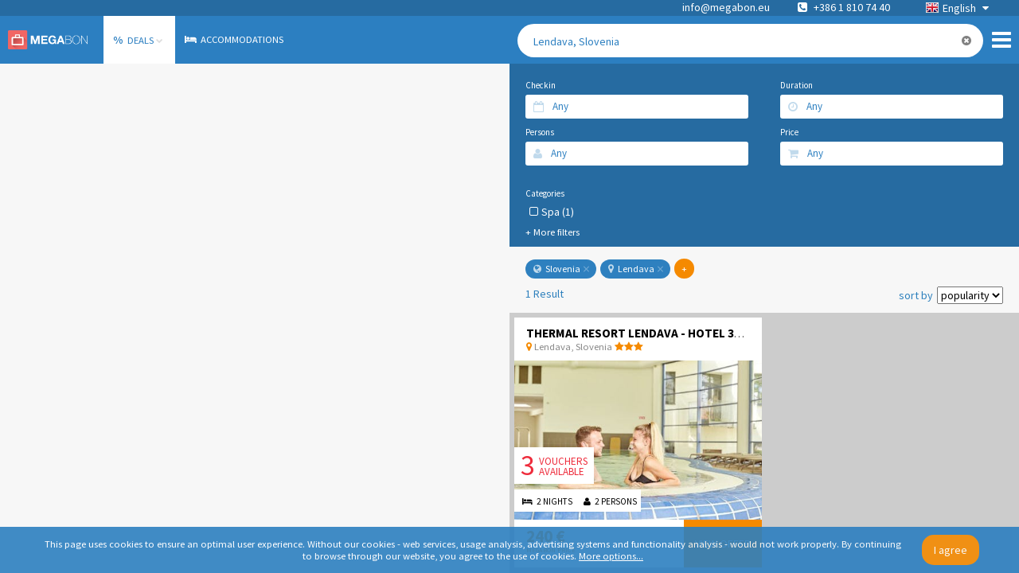

--- FILE ---
content_type: text/html; charset=utf-8
request_url: https://www.megabon.eu/en/offers?city=Lendava&country=Slovenia
body_size: 31012
content:
<!DOCTYPE html><html><head><title>Search - Megabon</title><meta name="viewport" content="width=device-width"><!-- Google meta tags --><meta name="description" content="Megabon best hotels package prices in the world. Chekout Megabon ultimate offers today."><meta name="keywords" content="megabon, hotels, megabon hotels, hotel deals, vacations, vacations deals"><meta name="author" content="Megabon - Moderna Ventures"><meta name="application-name" content="megabon"><meta name="robots" content=""><!-- Facebook meta tags --><meta property="og:title" content="Search - Megabon"><meta property="og:description" content="Megabon best hotels package prices in the world. Chekout Megabon ultimate offers today."><meta property="og:type" content="hotel"><meta property="og:image" content="https://www.megabon.eu/assets/undefined"><meta property="og:url" content="https://www.megabon.euhttps://www.megabon.eu/en"><!-- Twitter meta tags --><meta name="twitter:card" content="Megabon best hotels package prices in the world. Chekout Megabon ultimate offers today."><meta name="twitter:description" content="Megabon best hotels package prices in the world. Chekout Megabon ultimate offers today."><meta name="twitter:title" content="Search - Megabon"><meta name="twitter:image" content="https://www.megabon.eu/assets/undefined"><!-- / --><link rel="stylesheet" href="https://maxcdn.bootstrapcdn.com/font-awesome/4.3.0/css/font-awesome.min.css"><link rel="stylesheet" href="https://cdnjs.cloudflare.com/ajax/libs/weather-icons/1.3.2/css/weather-icons.min.css"><link href="https://fonts.googleapis.com/css?family=Source+Sans+Pro:300,400,700&amp;subset=latin,latin-ext" rel="stylesheet" type="text/css"><link rel="stylesheet" href="/assets/app-b8b640e2a53f8746867bbbfb7319478b.css"><!-- Google tag (gtag.js) --><script async="" src="https://www.googletagmanager.com/gtag/js?id=G-HGC4MWGZR7">   </script><script>window.dataLayer = window.dataLayer || [];
function gtag(){dataLayer.push(arguments);}
gtag('js', new Date());

gtag('consent', 'default', {
  'analytics_storage': 'granted',
  'ad_storage': 'denied',
  'ad_personalization': 'denied',
  'ad_user_data': 'denied',
});

gtag('config', 'G-HGC4MWGZR7', { 'send_page_view': false, 'anonymize_ip': true, 'locale': "en" })
gtag('config', 'G-DXXLE7S3SL', { 'send_page_view': false, 'anonymize_ip': true, 'locale': "en" })
gtag('config', 'G-NXR8C2RTMM', { 'send_page_view': false, 'anonymize_ip': true, 'locale': "en" })
</script><script>!function(w,d,t){
  w.TiktokAnalyticsObject=t;
  var ttq=w[t]=w[t]||[];
  ttq.methods=[
    "page","track","identify","instances","debug","on","off","once",
    "ready","alias","group","enableCookie","disableCookie","holdConsent",
    "revokeConsent","grantConsent"
  ];
  ttq.setAndDefer=function(t,e){
    t[e]=function(){
      t.push([e].concat(Array.prototype.slice.call(arguments,0)))
    }
  };
  for(var i=0;i<ttq.methods.length;i++) {
    ttq.setAndDefer(ttq,ttq.methods[i]);
  }
  ttq.instance=function(t){
    for(var e=ttq._i[t]||[],n=0;n<ttq.methods.length;n++) {
      ttq.setAndDefer(e,ttq.methods[n]);
    }
    return e;
  };
  ttq.load=function(e,n){
    var r="https://analytics.tiktok.com/i18n/pixel/events.js",o=n&&n.partner;
    ttq._i=ttq._i||{};
    ttq._i[e]=[];
    ttq._i[e]._u=r;
    ttq._t=ttq._t||{};
    ttq._t[e]=+new Date;
    ttq._o=ttq._o||{};
    ttq._o[e]=n||{};
    n=document.createElement("script");
    n.type="text/javascript";
    n.async=!0;
    n.src=r+"?sdkid="+e+"&lib="+t;
    e=document.getElementsByTagName("script")[0];
    e.parentNode.insertBefore(n,e);
  };
  ttq.load("CQQ8TKJC77UAJ8RG2V70");
  ttq.page();
}(window,document,'ttq');
</script><script>!function(f,b,e,v,n,t,s){if(f.fbq)return;n=f.fbq = function () { n.callMethod ?
n.callMethod.apply(n,arguments):n.queue.push(arguments)};if(!f._fbq)f._fbq=n;
n.push=n;n.loaded=!0;n.version='2.0';n.queue=[];t=b.createElement(e);t.async=!0;
t.src=v;s=b.getElementsByTagName(e)[0];s.parentNode.insertBefore(t,s)}(window,
document,'script','//connect.facebook.net/en_US/fbevents.js');
fbq('init', 761637433886282);
fbq('track', 'PageView');
</script><noscript><img height="1" width="1" style="display:none" src="https://www.facebook.com/tr?id=761637433886282&amp;ev=PageView&amp;noscript=1"/></noscript><script>!function(t,e){var o,n,p,r;e.__SV||(window.posthog=e,e._i=[],e.init=function(i,s,a){function g(t,e){var o=e.split(".");2==o.length&&(t=t[o[0]],e=o[1]),t[e]=function(){t.push([e].concat(Array.prototype.slice.call(arguments,0)))}}(p=t.createElement("script")).type="text/javascript",p.crossOrigin="anonymous",p.async=!0,p.src=s.api_host.replace(".i.posthog.com","-assets.i.posthog.com")+"/static/array.js",(r=t.getElementsByTagName("script")[0]).parentNode.insertBefore(p,r);var u=e;for(void 0!==a?u=e[a]=[]:a="posthog",u.people=u.people||[],u.toString=function(t){var e="posthog";return"posthog"!==a&&(e+="."+a),t||(e+=" (stub)"),e},u.people.toString=function(){return u.toString(1)+".people (stub)"},o="init capture register register_once register_for_session unregister unregister_for_session getFeatureFlag getFeatureFlagPayload isFeatureEnabled reloadFeatureFlags updateEarlyAccessFeatureEnrollment getEarlyAccessFeatures on onFeatureFlags onSessionId getSurveys getActiveMatchingSurveys renderSurvey canRenderSurvey getNextSurveyStep identify setPersonProperties group resetGroups setPersonPropertiesForFlags resetPersonPropertiesForFlags setGroupPropertiesForFlags resetGroupPropertiesForFlags reset get_distinct_id getGroups get_session_id get_session_replay_url alias set_config startSessionRecording stopSessionRecording sessionRecordingStarted captureException loadToolbar get_property getSessionProperty createPersonProfile opt_in_capturing opt_out_capturing has_opted_in_capturing has_opted_out_capturing clear_opt_in_out_capturing debug".split(" "),n=0;n<o.length;n++)g(u,o[n]);e._i.push([i,s,a])},e.__SV=1)}(document,window.posthog||[]);
posthog.init("phc_TXvNkr9QbI8x1MoaAgroi1tbqwz5EAdS76S3QdOJI0", {api_host: "https://eu.i.posthog.com", person_profiles: 'identified_only', disable_session_recording: true, loaded: (posthog) => posthog.startSessionRecording() });
</script><script type="text/javascript">var script = document.createElement('script');
script.type = 'text/javascript';
script.src = "//static.klaviyo.com/onsite/js/" + "VKM5LN/klaviyo.js";
document.head.appendChild(script);
</script><script>!function(){
  if (!window.klaviyo) {
    window._klOnsite = window._klOnsite || [];
    try {
      window.klaviyo = new Proxy({}, {
        get: function(n, i) {
          return "push" === i ? function() {
            var n; (n = window._klOnsite).push.apply(n, arguments);
          } : function() {
            for (var n = arguments.length, o = new Array(n), w = 0; w < n; w++) o[w] = arguments[w];
            var t = "function" == typeof o[o.length - 1] ? o.pop() : void 0,
            e = new Promise(function(n) {
              window._klOnsite.push([i].concat(o, [function(i) {
                t && t(i), n(i);
              }]));
            });
            return e;
          };
        }
      });
    } catch (n) {
      window.klaviyo = window.klaviyo || [];
      window.klaviyo.push = function() {
        var n; (n = window._klOnsite).push.apply(n, arguments);
      };
    }
  }
}();
</script></head><body><div id="container"><div data-reactid=".1xqaay4hvjs" data-react-checksum="313701021"><noscript data-reactid=".1xqaay4hvjs.0"></noscript><div class="page-container sidebar-wide" data-reactid=".1xqaay4hvjs.1"><div class="side-menu " data-reactid=".1xqaay4hvjs.1.0"><div class="menu" data-reactid=".1xqaay4hvjs.1.0.0"><div class="row" data-reactid=".1xqaay4hvjs.1.0.0.0"><h3 data-reactid=".1xqaay4hvjs.1.0.0.0.0">CUSTOMER CARE</h3><a href="tel:+386 1 810 74 40" class="phone" data-reactid=".1xqaay4hvjs.1.0.0.0.1">+386 1 810 74 40</a><div class="openhours" data-reactid=".1xqaay4hvjs.1.0.0.0.2"><span data-reactid=".1xqaay4hvjs.1.0.0.0.2.0">Mon. to Fri. - 8am - 5pm</span><span data-reactid=".1xqaay4hvjs.1.0.0.0.2.1"> </span><br data-reactid=".1xqaay4hvjs.1.0.0.0.2.2"><span data-reactid=".1xqaay4hvjs.1.0.0.0.2.3">info@megabon.eu</span></div></div><div class="row" data-reactid=".1xqaay4hvjs.1.0.0.1:$Company"><h3 data-reactid=".1xqaay4hvjs.1.0.0.1:$Company.0">Company</h3><ul data-reactid=".1xqaay4hvjs.1.0.0.1:$Company.1"><li data-reactid=".1xqaay4hvjs.1.0.0.1:$Company.1.$aboutUs"><a href="/en/p/about-us-384daf71" data-reactid=".1xqaay4hvjs.1.0.0.1:$Company.1.$aboutUs.0">About us</a></li></ul></div><div class="row" data-reactid=".1xqaay4hvjs.1.0.0.1:$Info"><h3 data-reactid=".1xqaay4hvjs.1.0.0.1:$Info.0">Info</h3><ul data-reactid=".1xqaay4hvjs.1.0.0.1:$Info.1"><li data-reactid=".1xqaay4hvjs.1.0.0.1:$Info.1.$termsOfService"><a href="/en/p/terms-of-service-5485c593" data-reactid=".1xqaay4hvjs.1.0.0.1:$Info.1.$termsOfService.0">Terms of Services</a></li><li data-reactid=".1xqaay4hvjs.1.0.0.1:$Info.1.$privacyPolicy"><a href="/en/p/privacy-policy-7b323d09" data-reactid=".1xqaay4hvjs.1.0.0.1:$Info.1.$privacyPolicy.0">Privacy Policy</a></li><li data-reactid=".1xqaay4hvjs.1.0.0.1:$Info.1.$cookies"><a href="/en/p/cookie-policy-40bf4aa3" data-reactid=".1xqaay4hvjs.1.0.0.1:$Info.1.$cookies.0">Cookie Policy</a></li><li data-reactid=".1xqaay4hvjs.1.0.0.1:$Info.1.$flights"><a href="/en/p/frequently-asked-questions-flights-d9197f96" data-reactid=".1xqaay4hvjs.1.0.0.1:$Info.1.$flights.0">Frequently asked questions - Flights</a></li><li data-reactid=".1xqaay4hvjs.1.0.0.1:$Info.1.$b2b"><a href="/en/p/terms-of-services-b2b-9b936157" data-reactid=".1xqaay4hvjs.1.0.0.1:$Info.1.$b2b.0">Terms of Services B2B</a></li><li data-reactid=".1xqaay4hvjs.1.0.0.1:$Info.1.$faq"><a href="/en/p/faq-7c9906ce" data-reactid=".1xqaay4hvjs.1.0.0.1:$Info.1.$faq.0">FAQ</a></li></ul></div><div class="row" data-reactid=".1xqaay4hvjs.1.0.0.1:$Contact us"><h3 data-reactid=".1xqaay4hvjs.1.0.0.1:$Contact us.0">Contact us</h3><ul data-reactid=".1xqaay4hvjs.1.0.0.1:$Contact us.1"><li data-reactid=".1xqaay4hvjs.1.0.0.1:$Contact us.1.$contact"><a href="/en/p/contact-be8e2b7f" data-reactid=".1xqaay4hvjs.1.0.0.1:$Contact us.1.$contact.0">Contact</a></li></ul></div></div><div class="social" data-reactid=".1xqaay4hvjs.1.0.1"><a href="https://www.instagram.com/megabon.eu/" target="_blank" rel="noreferrer" data-reactid=".1xqaay4hvjs.1.0.1.$instagram"><i class="fa fa-instagram" data-reactid=".1xqaay4hvjs.1.0.1.$instagram.0"></i></a></div><div class="close" data-reactid=".1xqaay4hvjs.1.0.2">×</div></div><div class="headers-container" data-reactid=".1xqaay4hvjs.1.1:0"><div class="navigation-top-header" data-reactid=".1xqaay4hvjs.1.1:0.0"><noscript data-reactid=".1xqaay4hvjs.1.1:0.0.1"></noscript><div class="locale-select" data-reactid=".1xqaay4hvjs.1.1:0.0.2"><div class="selected" data-reactid=".1xqaay4hvjs.1.1:0.0.2.0"><i class="flag en" data-reactid=".1xqaay4hvjs.1.1:0.0.2.0.0"></i><span data-reactid=".1xqaay4hvjs.1.1:0.0.2.0.1">English</span><i class="fa fa-caret-down" data-reactid=".1xqaay4hvjs.1.1:0.0.2.0.2"></i></div><ul class="" data-reactid=".1xqaay4hvjs.1.1:0.0.2.1"><li data-reactid=".1xqaay4hvjs.1.1:0.0.2.1.$en"><a href="/en" data-reactid=".1xqaay4hvjs.1.1:0.0.2.1.$en.0"><i class="flag en" data-reactid=".1xqaay4hvjs.1.1:0.0.2.1.$en.0.0"></i><span data-reactid=".1xqaay4hvjs.1.1:0.0.2.1.$en.0.1">English</span></a></li><li data-reactid=".1xqaay4hvjs.1.1:0.0.2.1.$sl"><a href="/sl" data-reactid=".1xqaay4hvjs.1.1:0.0.2.1.$sl.0"><i class="flag sl" data-reactid=".1xqaay4hvjs.1.1:0.0.2.1.$sl.0.0"></i><span data-reactid=".1xqaay4hvjs.1.1:0.0.2.1.$sl.0.1">Slovenščina</span></a></li><li data-reactid=".1xqaay4hvjs.1.1:0.0.2.1.$hr"><a href="/hr" data-reactid=".1xqaay4hvjs.1.1:0.0.2.1.$hr.0"><i class="flag hr" data-reactid=".1xqaay4hvjs.1.1:0.0.2.1.$hr.0.0"></i><span data-reactid=".1xqaay4hvjs.1.1:0.0.2.1.$hr.0.1">Hrvatski</span></a></li><li data-reactid=".1xqaay4hvjs.1.1:0.0.2.1.$sr"><a href="/sr" data-reactid=".1xqaay4hvjs.1.1:0.0.2.1.$sr.0"><i class="flag sr" data-reactid=".1xqaay4hvjs.1.1:0.0.2.1.$sr.0.0"></i><span data-reactid=".1xqaay4hvjs.1.1:0.0.2.1.$sr.0.1">Srpski</span></a></li><li data-reactid=".1xqaay4hvjs.1.1:0.0.2.1.$bs"><a href="/bs" data-reactid=".1xqaay4hvjs.1.1:0.0.2.1.$bs.0"><i class="flag bs" data-reactid=".1xqaay4hvjs.1.1:0.0.2.1.$bs.0.0"></i><span data-reactid=".1xqaay4hvjs.1.1:0.0.2.1.$bs.0.1">Bosanski</span></a></li><li data-reactid=".1xqaay4hvjs.1.1:0.0.2.1.$me"><a href="/me" data-reactid=".1xqaay4hvjs.1.1:0.0.2.1.$me.0"><i class="flag me" data-reactid=".1xqaay4hvjs.1.1:0.0.2.1.$me.0.0"></i><span data-reactid=".1xqaay4hvjs.1.1:0.0.2.1.$me.0.1">Crnogorski</span></a></li></ul></div><span class="contact" data-reactid=".1xqaay4hvjs.1.1:0.0.3"><a href="mailto:info@megabon.eu" class="email" data-reactid=".1xqaay4hvjs.1.1:0.0.3.0">info@megabon.eu</a><a href="tel:+386 1 810 74 40" class="phone" data-reactid=".1xqaay4hvjs.1.1:0.0.3.1"><i class="fa fa-phone-square" data-reactid=".1xqaay4hvjs.1.1:0.0.3.1.0"></i><span data-reactid=".1xqaay4hvjs.1.1:0.0.3.1.1"> </span><span data-reactid=".1xqaay4hvjs.1.1:0.0.3.1.2">+386 1 810 74 40</span></a></span></div><div class="navigation-main-header" data-reactid=".1xqaay4hvjs.1.1:0.1"><a href="/" class="brand" data-reactid=".1xqaay4hvjs.1.1:0.1.0">Megabon</a><div class="menu-holder" data-reactid=".1xqaay4hvjs.1.1:0.1.1"><ul class="menu" data-reactid=".1xqaay4hvjs.1.1:0.1.1.0"><li data-reactid=".1xqaay4hvjs.1.1:0.1.1.0.$offers"><a href="/en/offers" class="active" data-reactid=".1xqaay4hvjs.1.1:0.1.1.0.$offers.0"><b class="icon" data-reactid=".1xqaay4hvjs.1.1:0.1.1.0.$offers.0.0">%</b><span data-reactid=".1xqaay4hvjs.1.1:0.1.1.0.$offers.0.1"> </span><span data-reactid=".1xqaay4hvjs.1.1:0.1.1.0.$offers.0.2">Deals</span><span data-reactid=".1xqaay4hvjs.1.1:0.1.1.0.$offers.0.3"> </span><i class="fa fa-chevron-down" data-reactid=".1xqaay4hvjs.1.1:0.1.1.0.$offers.0.4"></i></a><span data-reactid=".1xqaay4hvjs.1.1:0.1.1.0.$offers.1"></span></li><li data-reactid=".1xqaay4hvjs.1.1:0.1.1.0.$accommodations"><a href="/en/accommodations" class="" data-reactid=".1xqaay4hvjs.1.1:0.1.1.0.$accommodations.0"><i class="fa fa-bed" data-reactid=".1xqaay4hvjs.1.1:0.1.1.0.$accommodations.0.0"></i><span data-reactid=".1xqaay4hvjs.1.1:0.1.1.0.$accommodations.0.1"> </span><span data-reactid=".1xqaay4hvjs.1.1:0.1.1.0.$accommodations.0.2">Accommodations</span></a></li></ul></div><div class="navigation-bar" data-reactid=".1xqaay4hvjs.1.1:0.1.2"><div data-reactid=".1xqaay4hvjs.1.1:0.1.2.$search"><form method="get" action="/en/offers" class="main-search" data-reactid=".1xqaay4hvjs.1.1:0.1.2.$search.0"><input type="hidden" name="city" value="Lendava" data-reactid=".1xqaay4hvjs.1.1:0.1.2.$search.0.0:$city"><input type="hidden" name="country" value="Slovenia" data-reactid=".1xqaay4hvjs.1.1:0.1.2.$search.0.0:$country"><div class="ac-holder" data-reactid=".1xqaay4hvjs.1.1:0.1.2.$search.0.1"><div class="input" data-reactid=".1xqaay4hvjs.1.1:0.1.2.$search.0.1.0"><span data-reactid=".1xqaay4hvjs.1.1:0.1.2.$search.0.1.0.0"></span><input type="text" name="query" autocomplete="off" value="Lendava, Slovenia" class="ac-input main-search-input" placeholder="Where do you want to go?" data-reactid=".1xqaay4hvjs.1.1:0.1.2.$search.0.1.0.1"><i class="fa fa-times-circle action-icon" data-reactid=".1xqaay4hvjs.1.1:0.1.2.$search.0.1.0.2"></i></div><div class="ac-list" style="display:none;" data-reactid=".1xqaay4hvjs.1.1:0.1.2.$search.0.1.1"></div></div></form></div><i class="fa fa-bars menu-button" data-reactid=".1xqaay4hvjs.1.1:0.1.2.1"></i></div></div></div><noscript data-reactid=".1xqaay4hvjs.1.1:1"></noscript><div class="sidebar sidebar-Search" data-reactid=".1xqaay4hvjs.1.1:2"><span data-reactid=".1xqaay4hvjs.1.1:2.0"></span><div data-reactid=".1xqaay4hvjs.1.1:2.1"><div class="search-form" data-reactid=".1xqaay4hvjs.1.1:2.1.0"><form method="get" action="/en/offers" data-reactid=".1xqaay4hvjs.1.1:2.1.0.0"><div class="form" data-reactid=".1xqaay4hvjs.1.1:2.1.0.0.0"><span data-reactid=".1xqaay4hvjs.1.1:2.1.0.0.0.0"></span><span data-reactid=".1xqaay4hvjs.1.1:2.1.0.0.0.1"></span><input type="hidden" name="city" value="Lendava" data-reactid=".1xqaay4hvjs.1.1:2.1.0.0.0.2"><input type="hidden" name="country" value="Slovenia" data-reactid=".1xqaay4hvjs.1.1:2.1.0.0.0.3"><div class="row" data-reactid=".1xqaay4hvjs.1.1:2.1.0.0.0.4"><div class="col-6 column" data-reactid=".1xqaay4hvjs.1.1:2.1.0.0.0.4.0"><span class="label" data-reactid=".1xqaay4hvjs.1.1:2.1.0.0.0.4.0.0">Checkin</span><div class="departure-filter" data-reactid=".1xqaay4hvjs.1.1:2.1.0.0.0.4.0.1"><input type="hidden" name="departure" data-reactid=".1xqaay4hvjs.1.1:2.1.0.0.0.4.0.1.0"><div class="input" data-reactid=".1xqaay4hvjs.1.1:2.1.0.0.0.4.0.1.1"><span class="text" data-reactid=".1xqaay4hvjs.1.1:2.1.0.0.0.4.0.1.1.0"><i class="fa fa-calendar-o icon" data-reactid=".1xqaay4hvjs.1.1:2.1.0.0.0.4.0.1.1.0.0"></i><span data-reactid=".1xqaay4hvjs.1.1:2.1.0.0.0.4.0.1.1.0.1"> </span><span data-reactid=".1xqaay4hvjs.1.1:2.1.0.0.0.4.0.1.1.0.2">Any</span></span><span class="clear" style="display:none;" data-reactid=".1xqaay4hvjs.1.1:2.1.0.0.0.4.0.1.1.1">×</span></div><div class="dropdown left" data-reactid=".1xqaay4hvjs.1.1:2.1.0.0.0.4.0.1.2"><div class="content" data-reactid=".1xqaay4hvjs.1.1:2.1.0.0.0.4.0.1.2.0"><div class="calendar" data-reactid=".1xqaay4hvjs.1.1:2.1.0.0.0.4.0.1.2.0.0"><div class="row nav" data-reactid=".1xqaay4hvjs.1.1:2.1.0.0.0.4.0.1.2.0.0.0"><div class="col-2 column pointer" data-reactid=".1xqaay4hvjs.1.1:2.1.0.0.0.4.0.1.2.0.0.0.0"><i class="fa fa-angle-left" data-reactid=".1xqaay4hvjs.1.1:2.1.0.0.0.4.0.1.2.0.0.0.0.0"></i></div><div class="col-8 column title" data-reactid=".1xqaay4hvjs.1.1:2.1.0.0.0.4.0.1.2.0.0.0.1">January 2026</div><div class="col-2 column pointer" data-reactid=".1xqaay4hvjs.1.1:2.1.0.0.0.4.0.1.2.0.0.0.2"><i class="fa fa-angle-right" data-reactid=".1xqaay4hvjs.1.1:2.1.0.0.0.4.0.1.2.0.0.0.2.0"></i></div></div><table class="days" data-reactid=".1xqaay4hvjs.1.1:2.1.0.0.0.4.0.1.2.0.0.1"><thead data-reactid=".1xqaay4hvjs.1.1:2.1.0.0.0.4.0.1.2.0.0.1.0"><tr data-reactid=".1xqaay4hvjs.1.1:2.1.0.0.0.4.0.1.2.0.0.1.0.0"><th data-reactid=".1xqaay4hvjs.1.1:2.1.0.0.0.4.0.1.2.0.0.1.0.0.$Mo">M</th><th data-reactid=".1xqaay4hvjs.1.1:2.1.0.0.0.4.0.1.2.0.0.1.0.0.$Tu">T</th><th data-reactid=".1xqaay4hvjs.1.1:2.1.0.0.0.4.0.1.2.0.0.1.0.0.$We">W</th><th data-reactid=".1xqaay4hvjs.1.1:2.1.0.0.0.4.0.1.2.0.0.1.0.0.$Th">T</th><th data-reactid=".1xqaay4hvjs.1.1:2.1.0.0.0.4.0.1.2.0.0.1.0.0.$Fr">F</th><th data-reactid=".1xqaay4hvjs.1.1:2.1.0.0.0.4.0.1.2.0.0.1.0.0.$Sa">S</th><th data-reactid=".1xqaay4hvjs.1.1:2.1.0.0.0.4.0.1.2.0.0.1.0.0.$Su">S</th></tr></thead><tbody data-reactid=".1xqaay4hvjs.1.1:2.1.0.0.0.4.0.1.2.0.0.1.1"><tr data-reactid=".1xqaay4hvjs.1.1:2.1.0.0.0.4.0.1.2.0.0.1.1.$2025-12-29"><td class="other-month" data-reactid=".1xqaay4hvjs.1.1:2.1.0.0.0.4.0.1.2.0.0.1.1.$2025-12-29.$2025-12-29"><div class="disabled" data-reactid=".1xqaay4hvjs.1.1:2.1.0.0.0.4.0.1.2.0.0.1.1.$2025-12-29.$2025-12-29.0">29</div></td><td class="other-month" data-reactid=".1xqaay4hvjs.1.1:2.1.0.0.0.4.0.1.2.0.0.1.1.$2025-12-29.$2025-12-30"><div class="disabled" data-reactid=".1xqaay4hvjs.1.1:2.1.0.0.0.4.0.1.2.0.0.1.1.$2025-12-29.$2025-12-30.0">30</div></td><td class="other-month" data-reactid=".1xqaay4hvjs.1.1:2.1.0.0.0.4.0.1.2.0.0.1.1.$2025-12-29.$2025-12-31"><div class="disabled" data-reactid=".1xqaay4hvjs.1.1:2.1.0.0.0.4.0.1.2.0.0.1.1.$2025-12-29.$2025-12-31.0">31</div></td><td class="false" data-reactid=".1xqaay4hvjs.1.1:2.1.0.0.0.4.0.1.2.0.0.1.1.$2025-12-29.$2026-01-01"><div class="disabled" data-reactid=".1xqaay4hvjs.1.1:2.1.0.0.0.4.0.1.2.0.0.1.1.$2025-12-29.$2026-01-01.0">1</div></td><td class="false" data-reactid=".1xqaay4hvjs.1.1:2.1.0.0.0.4.0.1.2.0.0.1.1.$2025-12-29.$2026-01-02"><div class="disabled" data-reactid=".1xqaay4hvjs.1.1:2.1.0.0.0.4.0.1.2.0.0.1.1.$2025-12-29.$2026-01-02.0">2</div></td><td class="false" data-reactid=".1xqaay4hvjs.1.1:2.1.0.0.0.4.0.1.2.0.0.1.1.$2025-12-29.$2026-01-03"><div class="disabled" data-reactid=".1xqaay4hvjs.1.1:2.1.0.0.0.4.0.1.2.0.0.1.1.$2025-12-29.$2026-01-03.0">3</div></td><td class="false" data-reactid=".1xqaay4hvjs.1.1:2.1.0.0.0.4.0.1.2.0.0.1.1.$2025-12-29.$2026-01-04"><div class="disabled" data-reactid=".1xqaay4hvjs.1.1:2.1.0.0.0.4.0.1.2.0.0.1.1.$2025-12-29.$2026-01-04.0">4</div></td></tr><tr data-reactid=".1xqaay4hvjs.1.1:2.1.0.0.0.4.0.1.2.0.0.1.1.$2026-01-05"><td class="false" data-reactid=".1xqaay4hvjs.1.1:2.1.0.0.0.4.0.1.2.0.0.1.1.$2026-01-05.$2026-01-05"><div class="disabled" data-reactid=".1xqaay4hvjs.1.1:2.1.0.0.0.4.0.1.2.0.0.1.1.$2026-01-05.$2026-01-05.0">5</div></td><td class="false" data-reactid=".1xqaay4hvjs.1.1:2.1.0.0.0.4.0.1.2.0.0.1.1.$2026-01-05.$2026-01-06"><div class="disabled" data-reactid=".1xqaay4hvjs.1.1:2.1.0.0.0.4.0.1.2.0.0.1.1.$2026-01-05.$2026-01-06.0">6</div></td><td class="false" data-reactid=".1xqaay4hvjs.1.1:2.1.0.0.0.4.0.1.2.0.0.1.1.$2026-01-05.$2026-01-07"><div class="disabled" data-reactid=".1xqaay4hvjs.1.1:2.1.0.0.0.4.0.1.2.0.0.1.1.$2026-01-05.$2026-01-07.0">7</div></td><td class="false" data-reactid=".1xqaay4hvjs.1.1:2.1.0.0.0.4.0.1.2.0.0.1.1.$2026-01-05.$2026-01-08"><div class="disabled" data-reactid=".1xqaay4hvjs.1.1:2.1.0.0.0.4.0.1.2.0.0.1.1.$2026-01-05.$2026-01-08.0">8</div></td><td class="false" data-reactid=".1xqaay4hvjs.1.1:2.1.0.0.0.4.0.1.2.0.0.1.1.$2026-01-05.$2026-01-09"><div class="disabled" data-reactid=".1xqaay4hvjs.1.1:2.1.0.0.0.4.0.1.2.0.0.1.1.$2026-01-05.$2026-01-09.0">9</div></td><td class="false" data-reactid=".1xqaay4hvjs.1.1:2.1.0.0.0.4.0.1.2.0.0.1.1.$2026-01-05.$2026-01-10"><div class="disabled" data-reactid=".1xqaay4hvjs.1.1:2.1.0.0.0.4.0.1.2.0.0.1.1.$2026-01-05.$2026-01-10.0">10</div></td><td class="false" data-reactid=".1xqaay4hvjs.1.1:2.1.0.0.0.4.0.1.2.0.0.1.1.$2026-01-05.$2026-01-11"><div class="disabled" data-reactid=".1xqaay4hvjs.1.1:2.1.0.0.0.4.0.1.2.0.0.1.1.$2026-01-05.$2026-01-11.0">11</div></td></tr><tr data-reactid=".1xqaay4hvjs.1.1:2.1.0.0.0.4.0.1.2.0.0.1.1.$2026-01-12"><td class="false" data-reactid=".1xqaay4hvjs.1.1:2.1.0.0.0.4.0.1.2.0.0.1.1.$2026-01-12.$2026-01-12"><div class="disabled" data-reactid=".1xqaay4hvjs.1.1:2.1.0.0.0.4.0.1.2.0.0.1.1.$2026-01-12.$2026-01-12.0">12</div></td><td class="false" data-reactid=".1xqaay4hvjs.1.1:2.1.0.0.0.4.0.1.2.0.0.1.1.$2026-01-12.$2026-01-13"><div class="disabled" data-reactid=".1xqaay4hvjs.1.1:2.1.0.0.0.4.0.1.2.0.0.1.1.$2026-01-12.$2026-01-13.0">13</div></td><td class="false" data-reactid=".1xqaay4hvjs.1.1:2.1.0.0.0.4.0.1.2.0.0.1.1.$2026-01-12.$2026-01-14"><div class="disabled" data-reactid=".1xqaay4hvjs.1.1:2.1.0.0.0.4.0.1.2.0.0.1.1.$2026-01-12.$2026-01-14.0">14</div></td><td class="false" data-reactid=".1xqaay4hvjs.1.1:2.1.0.0.0.4.0.1.2.0.0.1.1.$2026-01-12.$2026-01-15"><div class="disabled" data-reactid=".1xqaay4hvjs.1.1:2.1.0.0.0.4.0.1.2.0.0.1.1.$2026-01-12.$2026-01-15.0">15</div></td><td class="false" data-reactid=".1xqaay4hvjs.1.1:2.1.0.0.0.4.0.1.2.0.0.1.1.$2026-01-12.$2026-01-16"><div class="disabled" data-reactid=".1xqaay4hvjs.1.1:2.1.0.0.0.4.0.1.2.0.0.1.1.$2026-01-12.$2026-01-16.0">16</div></td><td class="false" data-reactid=".1xqaay4hvjs.1.1:2.1.0.0.0.4.0.1.2.0.0.1.1.$2026-01-12.$2026-01-17"><div class="disabled" data-reactid=".1xqaay4hvjs.1.1:2.1.0.0.0.4.0.1.2.0.0.1.1.$2026-01-12.$2026-01-17.0">17</div></td><td class="false" data-reactid=".1xqaay4hvjs.1.1:2.1.0.0.0.4.0.1.2.0.0.1.1.$2026-01-12.$2026-01-18"><div class="disabled" data-reactid=".1xqaay4hvjs.1.1:2.1.0.0.0.4.0.1.2.0.0.1.1.$2026-01-12.$2026-01-18.0">18</div></td></tr><tr data-reactid=".1xqaay4hvjs.1.1:2.1.0.0.0.4.0.1.2.0.0.1.1.$2026-01-19"><td class="false" data-reactid=".1xqaay4hvjs.1.1:2.1.0.0.0.4.0.1.2.0.0.1.1.$2026-01-19.$2026-01-19"><div class="disabled" data-reactid=".1xqaay4hvjs.1.1:2.1.0.0.0.4.0.1.2.0.0.1.1.$2026-01-19.$2026-01-19.0">19</div></td><td class="false" data-reactid=".1xqaay4hvjs.1.1:2.1.0.0.0.4.0.1.2.0.0.1.1.$2026-01-19.$2026-01-20"><div class="disabled" data-reactid=".1xqaay4hvjs.1.1:2.1.0.0.0.4.0.1.2.0.0.1.1.$2026-01-19.$2026-01-20.0">20</div></td><td class="false" data-reactid=".1xqaay4hvjs.1.1:2.1.0.0.0.4.0.1.2.0.0.1.1.$2026-01-19.$2026-01-21"><div class="disabled" data-reactid=".1xqaay4hvjs.1.1:2.1.0.0.0.4.0.1.2.0.0.1.1.$2026-01-19.$2026-01-21.0">21</div></td><td class="false" data-reactid=".1xqaay4hvjs.1.1:2.1.0.0.0.4.0.1.2.0.0.1.1.$2026-01-19.$2026-01-22"><div class="now" data-reactid=".1xqaay4hvjs.1.1:2.1.0.0.0.4.0.1.2.0.0.1.1.$2026-01-19.$2026-01-22.0">22</div></td><td class="false" data-reactid=".1xqaay4hvjs.1.1:2.1.0.0.0.4.0.1.2.0.0.1.1.$2026-01-19.$2026-01-23"><div class="" data-reactid=".1xqaay4hvjs.1.1:2.1.0.0.0.4.0.1.2.0.0.1.1.$2026-01-19.$2026-01-23.0">23</div></td><td class="false" data-reactid=".1xqaay4hvjs.1.1:2.1.0.0.0.4.0.1.2.0.0.1.1.$2026-01-19.$2026-01-24"><div class="" data-reactid=".1xqaay4hvjs.1.1:2.1.0.0.0.4.0.1.2.0.0.1.1.$2026-01-19.$2026-01-24.0">24</div></td><td class="false" data-reactid=".1xqaay4hvjs.1.1:2.1.0.0.0.4.0.1.2.0.0.1.1.$2026-01-19.$2026-01-25"><div class="" data-reactid=".1xqaay4hvjs.1.1:2.1.0.0.0.4.0.1.2.0.0.1.1.$2026-01-19.$2026-01-25.0">25</div></td></tr><tr data-reactid=".1xqaay4hvjs.1.1:2.1.0.0.0.4.0.1.2.0.0.1.1.$2026-01-26"><td class="false" data-reactid=".1xqaay4hvjs.1.1:2.1.0.0.0.4.0.1.2.0.0.1.1.$2026-01-26.$2026-01-26"><div class="" data-reactid=".1xqaay4hvjs.1.1:2.1.0.0.0.4.0.1.2.0.0.1.1.$2026-01-26.$2026-01-26.0">26</div></td><td class="false" data-reactid=".1xqaay4hvjs.1.1:2.1.0.0.0.4.0.1.2.0.0.1.1.$2026-01-26.$2026-01-27"><div class="" data-reactid=".1xqaay4hvjs.1.1:2.1.0.0.0.4.0.1.2.0.0.1.1.$2026-01-26.$2026-01-27.0">27</div></td><td class="false" data-reactid=".1xqaay4hvjs.1.1:2.1.0.0.0.4.0.1.2.0.0.1.1.$2026-01-26.$2026-01-28"><div class="" data-reactid=".1xqaay4hvjs.1.1:2.1.0.0.0.4.0.1.2.0.0.1.1.$2026-01-26.$2026-01-28.0">28</div></td><td class="false" data-reactid=".1xqaay4hvjs.1.1:2.1.0.0.0.4.0.1.2.0.0.1.1.$2026-01-26.$2026-01-29"><div class="" data-reactid=".1xqaay4hvjs.1.1:2.1.0.0.0.4.0.1.2.0.0.1.1.$2026-01-26.$2026-01-29.0">29</div></td><td class="false" data-reactid=".1xqaay4hvjs.1.1:2.1.0.0.0.4.0.1.2.0.0.1.1.$2026-01-26.$2026-01-30"><div class="" data-reactid=".1xqaay4hvjs.1.1:2.1.0.0.0.4.0.1.2.0.0.1.1.$2026-01-26.$2026-01-30.0">30</div></td><td class="false" data-reactid=".1xqaay4hvjs.1.1:2.1.0.0.0.4.0.1.2.0.0.1.1.$2026-01-26.$2026-01-31"><div class="" data-reactid=".1xqaay4hvjs.1.1:2.1.0.0.0.4.0.1.2.0.0.1.1.$2026-01-26.$2026-01-31.0">31</div></td><td class="other-month" data-reactid=".1xqaay4hvjs.1.1:2.1.0.0.0.4.0.1.2.0.0.1.1.$2026-01-26.$2026-02-01"><div class="" data-reactid=".1xqaay4hvjs.1.1:2.1.0.0.0.4.0.1.2.0.0.1.1.$2026-01-26.$2026-02-01.0">1</div></td></tr></tbody></table><div class="status-bar" data-reactid=".1xqaay4hvjs.1.1:2.1.0.0.0.4.0.1.2.0.0.2">Thursday, 22. January 2026</div></div></div><div class="side-options" data-reactid=".1xqaay4hvjs.1.1:2.1.0.0.0.4.0.1.2.1"><div class="option" data-reactid=".1xqaay4hvjs.1.1:2.1.0.0.0.4.0.1.2.1.$Anytime">Anytime</div><div class="option" data-reactid=".1xqaay4hvjs.1.1:2.1.0.0.0.4.0.1.2.1.$soon">soon</div><div class="option" data-reactid=".1xqaay4hvjs.1.1:2.1.0.0.0.4.0.1.2.1.$next week">next week</div><div class="option" data-reactid=".1xqaay4hvjs.1.1:2.1.0.0.0.4.0.1.2.1.$January">January</div><div class="option" data-reactid=".1xqaay4hvjs.1.1:2.1.0.0.0.4.0.1.2.1.$February">February</div><div class="option" data-reactid=".1xqaay4hvjs.1.1:2.1.0.0.0.4.0.1.2.1.$March">March</div><div class="option" data-reactid=".1xqaay4hvjs.1.1:2.1.0.0.0.4.0.1.2.1.$April">April</div></div></div></div></div><div class="col-6 column" data-reactid=".1xqaay4hvjs.1.1:2.1.0.0.0.4.1"><span class="label" data-reactid=".1xqaay4hvjs.1.1:2.1.0.0.0.4.1.0">Duration</span><div class="duration-filter" data-reactid=".1xqaay4hvjs.1.1:2.1.0.0.0.4.1.1"><input type="hidden" name="duration" data-reactid=".1xqaay4hvjs.1.1:2.1.0.0.0.4.1.1.0"><div class="input" data-reactid=".1xqaay4hvjs.1.1:2.1.0.0.0.4.1.1.1"><span class="text" data-reactid=".1xqaay4hvjs.1.1:2.1.0.0.0.4.1.1.1.0"><i class="fa fa-clock-o icon" data-reactid=".1xqaay4hvjs.1.1:2.1.0.0.0.4.1.1.1.0.0"></i><span data-reactid=".1xqaay4hvjs.1.1:2.1.0.0.0.4.1.1.1.0.1"> </span><span data-reactid=".1xqaay4hvjs.1.1:2.1.0.0.0.4.1.1.1.0.2"> Any</span></span><span class="clear" style="display:none;" data-reactid=".1xqaay4hvjs.1.1:2.1.0.0.0.4.1.1.1.1">×</span></div><div class="dropdown" data-reactid=".1xqaay4hvjs.1.1:2.1.0.0.0.4.1.1.2"><div class="content" data-reactid=".1xqaay4hvjs.1.1:2.1.0.0.0.4.1.1.2.0"><ul data-reactid=".1xqaay4hvjs.1.1:2.1.0.0.0.4.1.1.2.0.0"><li data-reactid=".1xqaay4hvjs.1.1:2.1.0.0.0.4.1.1.2.0.0.$any">Any</li><li class="" data-reactid=".1xqaay4hvjs.1.1:2.1.0.0.0.4.1.1.2.0.0.$0"> Up to 2 nights</li><li class="" data-reactid=".1xqaay4hvjs.1.1:2.1.0.0.0.4.1.1.2.0.0.$1">2 - 5 nights</li><li class="" data-reactid=".1xqaay4hvjs.1.1:2.1.0.0.0.4.1.1.2.0.0.$2">5 - 10 nights</li><li class="" data-reactid=".1xqaay4hvjs.1.1:2.1.0.0.0.4.1.1.2.0.0.$3"> Over 10 nights</li></ul><div class="slider" data-reactid=".1xqaay4hvjs.1.1:2.1.0.0.0.4.1.1.2.0.1"><div style="position:relative;" class="horizontal-slider" data-reactid=".1xqaay4hvjs.1.1:2.1.0.0.0.4.1.1.2.0.1.0"><div class="bar bar-0" style="position:absolute;will-change:;left:0;right:0;" data-reactid=".1xqaay4hvjs.1.1:2.1.0.0.0.4.1.1.2.0.1.0.0:$bar0"></div><div class="bar bar-1" style="position:absolute;will-change:;left:0;right:0;" data-reactid=".1xqaay4hvjs.1.1:2.1.0.0.0.4.1.1.2.0.1.0.0:$bar1"></div><div class="bar bar-2" style="position:absolute;will-change:;left:0;right:0;" data-reactid=".1xqaay4hvjs.1.1:2.1.0.0.0.4.1.1.2.0.1.0.0:$bar2"></div><div class="handle handle-0 " style="position:absolute;will-change:;z-index:1;left:0px;" data-reactid=".1xqaay4hvjs.1.1:2.1.0.0.0.4.1.1.2.0.1.0.1:$handle0"><div data-reactid=".1xqaay4hvjs.1.1:2.1.0.0.0.4.1.1.2.0.1.0.1:$handle0.$0">0</div></div><div class="handle handle-1 " style="position:absolute;will-change:;z-index:2;left:0px;" data-reactid=".1xqaay4hvjs.1.1:2.1.0.0.0.4.1.1.2.0.1.0.1:$handle1"><div data-reactid=".1xqaay4hvjs.1.1:2.1.0.0.0.4.1.1.2.0.1.0.1:$handle1.$1">10</div></div></div><div class="row" data-reactid=".1xqaay4hvjs.1.1:2.1.0.0.0.4.1.1.2.0.1.1"><div class="col-3 column" data-reactid=".1xqaay4hvjs.1.1:2.1.0.0.0.4.1.1.2.0.1.1.0"><input type="text" value="0" data-reactid=".1xqaay4hvjs.1.1:2.1.0.0.0.4.1.1.2.0.1.1.0.0"></div><div class="col-1 column from-to" data-reactid=".1xqaay4hvjs.1.1:2.1.0.0.0.4.1.1.2.0.1.1.1"><span data-reactid=".1xqaay4hvjs.1.1:2.1.0.0.0.4.1.1.2.0.1.1.1.0"> </span><span data-reactid=".1xqaay4hvjs.1.1:2.1.0.0.0.4.1.1.2.0.1.1.1.1"></span><span data-reactid=".1xqaay4hvjs.1.1:2.1.0.0.0.4.1.1.2.0.1.1.1.2"> </span></div><div class="col-3 column" data-reactid=".1xqaay4hvjs.1.1:2.1.0.0.0.4.1.1.2.0.1.1.2"><input type="text" value="10" data-reactid=".1xqaay4hvjs.1.1:2.1.0.0.0.4.1.1.2.0.1.1.2.0"></div><div class="col-5 column" data-reactid=".1xqaay4hvjs.1.1:2.1.0.0.0.4.1.1.2.0.1.1.3"><button type="button" data-reactid=".1xqaay4hvjs.1.1:2.1.0.0.0.4.1.1.2.0.1.1.3.0">OK</button><span data-reactid=".1xqaay4hvjs.1.1:2.1.0.0.0.4.1.1.2.0.1.1.3.1"></span></div></div></div></div></div></div></div></div><div class="row" data-reactid=".1xqaay4hvjs.1.1:2.1.0.0.0.5"><div class="col-6 column" data-reactid=".1xqaay4hvjs.1.1:2.1.0.0.0.5.0"><span class="label" data-reactid=".1xqaay4hvjs.1.1:2.1.0.0.0.5.0.0">Persons</span><div class="persons-filter" data-reactid=".1xqaay4hvjs.1.1:2.1.0.0.0.5.0.1"><input type="hidden" name="persons" data-reactid=".1xqaay4hvjs.1.1:2.1.0.0.0.5.0.1.0"><div class="input" data-reactid=".1xqaay4hvjs.1.1:2.1.0.0.0.5.0.1.1"><span class="text" data-reactid=".1xqaay4hvjs.1.1:2.1.0.0.0.5.0.1.1.0"><i class="fa fa-user icon" data-reactid=".1xqaay4hvjs.1.1:2.1.0.0.0.5.0.1.1.0.0"></i><span data-reactid=".1xqaay4hvjs.1.1:2.1.0.0.0.5.0.1.1.0.1"> </span><span data-reactid=".1xqaay4hvjs.1.1:2.1.0.0.0.5.0.1.1.0.2"> Any</span></span><span data-reactid=".1xqaay4hvjs.1.1:2.1.0.0.0.5.0.1.1.1"></span></div><div class="dropdown" data-reactid=".1xqaay4hvjs.1.1:2.1.0.0.0.5.0.1.2"><div class="content" data-reactid=".1xqaay4hvjs.1.1:2.1.0.0.0.5.0.1.2.0"><ul data-reactid=".1xqaay4hvjs.1.1:2.1.0.0.0.5.0.1.2.0.0"><li data-reactid=".1xqaay4hvjs.1.1:2.1.0.0.0.5.0.1.2.0.0.$any">Any</li><li class="" data-reactid=".1xqaay4hvjs.1.1:2.1.0.0.0.5.0.1.2.0.0.$1">1 person</li><li class="" data-reactid=".1xqaay4hvjs.1.1:2.1.0.0.0.5.0.1.2.0.0.$2">2 persons</li><li class="" data-reactid=".1xqaay4hvjs.1.1:2.1.0.0.0.5.0.1.2.0.0.$3">3 persons</li><li class="" data-reactid=".1xqaay4hvjs.1.1:2.1.0.0.0.5.0.1.2.0.0.$4">4 persons</li><li class="" data-reactid=".1xqaay4hvjs.1.1:2.1.0.0.0.5.0.1.2.0.0.$5">5 persons</li><li class="" data-reactid=".1xqaay4hvjs.1.1:2.1.0.0.0.5.0.1.2.0.0.$6"> Over 5 persons</li></ul><div class="slider" data-reactid=".1xqaay4hvjs.1.1:2.1.0.0.0.5.0.1.2.0.1"><div style="position:relative;" class="horizontal-slider" data-reactid=".1xqaay4hvjs.1.1:2.1.0.0.0.5.0.1.2.0.1.0"><div class="bar bar-0" style="position:absolute;will-change:;left:0;right:0;" data-reactid=".1xqaay4hvjs.1.1:2.1.0.0.0.5.0.1.2.0.1.0.0:$bar0"></div><div class="bar bar-1" style="position:absolute;will-change:;left:0;right:0;" data-reactid=".1xqaay4hvjs.1.1:2.1.0.0.0.5.0.1.2.0.1.0.0:$bar1"></div><div class="bar bar-2" style="position:absolute;will-change:;left:0;right:0;" data-reactid=".1xqaay4hvjs.1.1:2.1.0.0.0.5.0.1.2.0.1.0.0:$bar2"></div><div class="handle handle-0 " style="position:absolute;will-change:;z-index:1;left:0px;" data-reactid=".1xqaay4hvjs.1.1:2.1.0.0.0.5.0.1.2.0.1.0.1:$handle0"><div data-reactid=".1xqaay4hvjs.1.1:2.1.0.0.0.5.0.1.2.0.1.0.1:$handle0.$0">0</div></div><div class="handle handle-1 " style="position:absolute;will-change:;z-index:2;left:0px;" data-reactid=".1xqaay4hvjs.1.1:2.1.0.0.0.5.0.1.2.0.1.0.1:$handle1"><div data-reactid=".1xqaay4hvjs.1.1:2.1.0.0.0.5.0.1.2.0.1.0.1:$handle1.$1">5</div></div></div><div class="row" data-reactid=".1xqaay4hvjs.1.1:2.1.0.0.0.5.0.1.2.0.1.1"><div class="col-3 column" data-reactid=".1xqaay4hvjs.1.1:2.1.0.0.0.5.0.1.2.0.1.1.0"><input type="text" value="0" data-reactid=".1xqaay4hvjs.1.1:2.1.0.0.0.5.0.1.2.0.1.1.0.0"></div><div class="col-1 column from-to" data-reactid=".1xqaay4hvjs.1.1:2.1.0.0.0.5.0.1.2.0.1.1.1"><span data-reactid=".1xqaay4hvjs.1.1:2.1.0.0.0.5.0.1.2.0.1.1.1.0"> </span><span data-reactid=".1xqaay4hvjs.1.1:2.1.0.0.0.5.0.1.2.0.1.1.1.1"></span><span data-reactid=".1xqaay4hvjs.1.1:2.1.0.0.0.5.0.1.2.0.1.1.1.2"> </span></div><div class="col-3 column" data-reactid=".1xqaay4hvjs.1.1:2.1.0.0.0.5.0.1.2.0.1.1.2"><input type="text" value="5" data-reactid=".1xqaay4hvjs.1.1:2.1.0.0.0.5.0.1.2.0.1.1.2.0"></div><div class="col-5 column" data-reactid=".1xqaay4hvjs.1.1:2.1.0.0.0.5.0.1.2.0.1.1.3"><button type="button" data-reactid=".1xqaay4hvjs.1.1:2.1.0.0.0.5.0.1.2.0.1.1.3.0">OK</button><span data-reactid=".1xqaay4hvjs.1.1:2.1.0.0.0.5.0.1.2.0.1.1.3.1"></span></div></div></div></div></div></div></div><div class="col-6 column" data-reactid=".1xqaay4hvjs.1.1:2.1.0.0.0.5.1"><span class="label" data-reactid=".1xqaay4hvjs.1.1:2.1.0.0.0.5.1.0">Price</span><div class="price-filter" data-reactid=".1xqaay4hvjs.1.1:2.1.0.0.0.5.1.1"><input type="hidden" name="totalPrice" data-reactid=".1xqaay4hvjs.1.1:2.1.0.0.0.5.1.1.0"><span data-reactid=".1xqaay4hvjs.1.1:2.1.0.0.0.5.1.1.1"></span><div class="input" data-reactid=".1xqaay4hvjs.1.1:2.1.0.0.0.5.1.1.2"><span class="text" data-reactid=".1xqaay4hvjs.1.1:2.1.0.0.0.5.1.1.2.0"><i class="fa fa-shopping-cart icon" data-reactid=".1xqaay4hvjs.1.1:2.1.0.0.0.5.1.1.2.0.0"></i><span data-reactid=".1xqaay4hvjs.1.1:2.1.0.0.0.5.1.1.2.0.1"> </span><span data-reactid=".1xqaay4hvjs.1.1:2.1.0.0.0.5.1.1.2.0.2"> Any</span></span><span class="clear" style="display:none;" data-reactid=".1xqaay4hvjs.1.1:2.1.0.0.0.5.1.1.2.1">×</span></div><div class="dropdown" data-reactid=".1xqaay4hvjs.1.1:2.1.0.0.0.5.1.1.3"><ul class="tabs" data-reactid=".1xqaay4hvjs.1.1:2.1.0.0.0.5.1.1.3.0"><li class="selected" data-reactid=".1xqaay4hvjs.1.1:2.1.0.0.0.5.1.1.3.0.0">Total</li><li class="" data-reactid=".1xqaay4hvjs.1.1:2.1.0.0.0.5.1.1.3.0.1">Per night</li></ul><div class="content" data-reactid=".1xqaay4hvjs.1.1:2.1.0.0.0.5.1.1.3.1"><ul data-reactid=".1xqaay4hvjs.1.1:2.1.0.0.0.5.1.1.3.1.0"><li data-reactid=".1xqaay4hvjs.1.1:2.1.0.0.0.5.1.1.3.1.0.$any">Any</li><li class="" data-reactid=".1xqaay4hvjs.1.1:2.1.0.0.0.5.1.1.3.1.0.$0"> Up to 100 €</li><li class="" data-reactid=".1xqaay4hvjs.1.1:2.1.0.0.0.5.1.1.3.1.0.$1">100 - 200 €</li><li class="" data-reactid=".1xqaay4hvjs.1.1:2.1.0.0.0.5.1.1.3.1.0.$2">200 - 300 €</li><li class="" data-reactid=".1xqaay4hvjs.1.1:2.1.0.0.0.5.1.1.3.1.0.$3">300 - 400 €</li><li class="" data-reactid=".1xqaay4hvjs.1.1:2.1.0.0.0.5.1.1.3.1.0.$4"> Over 400 €</li></ul><div class="slider" data-reactid=".1xqaay4hvjs.1.1:2.1.0.0.0.5.1.1.3.1.1"><div style="position:relative;" class="horizontal-slider" data-reactid=".1xqaay4hvjs.1.1:2.1.0.0.0.5.1.1.3.1.1.0"><div class="bar bar-0" style="position:absolute;will-change:;left:0;right:0;" data-reactid=".1xqaay4hvjs.1.1:2.1.0.0.0.5.1.1.3.1.1.0.0:$bar0"></div><div class="bar bar-1" style="position:absolute;will-change:;left:0;right:0;" data-reactid=".1xqaay4hvjs.1.1:2.1.0.0.0.5.1.1.3.1.1.0.0:$bar1"></div><div class="bar bar-2" style="position:absolute;will-change:;left:0;right:0;" data-reactid=".1xqaay4hvjs.1.1:2.1.0.0.0.5.1.1.3.1.1.0.0:$bar2"></div><div class="handle handle-0 " style="position:absolute;will-change:;z-index:1;left:0px;" data-reactid=".1xqaay4hvjs.1.1:2.1.0.0.0.5.1.1.3.1.1.0.1:$handle0"><div data-reactid=".1xqaay4hvjs.1.1:2.1.0.0.0.5.1.1.3.1.1.0.1:$handle0.$0">0</div></div><div class="handle handle-1 " style="position:absolute;will-change:;z-index:2;left:0px;" data-reactid=".1xqaay4hvjs.1.1:2.1.0.0.0.5.1.1.3.1.1.0.1:$handle1"><div data-reactid=".1xqaay4hvjs.1.1:2.1.0.0.0.5.1.1.3.1.1.0.1:$handle1.$1">400</div></div></div><div class="row" data-reactid=".1xqaay4hvjs.1.1:2.1.0.0.0.5.1.1.3.1.1.1"><div class="col-3 column" data-reactid=".1xqaay4hvjs.1.1:2.1.0.0.0.5.1.1.3.1.1.1.0"><input type="text" value="0" data-reactid=".1xqaay4hvjs.1.1:2.1.0.0.0.5.1.1.3.1.1.1.0.0"></div><div class="col-1 column from-to" data-reactid=".1xqaay4hvjs.1.1:2.1.0.0.0.5.1.1.3.1.1.1.1"><span data-reactid=".1xqaay4hvjs.1.1:2.1.0.0.0.5.1.1.3.1.1.1.1.0"> </span><span data-reactid=".1xqaay4hvjs.1.1:2.1.0.0.0.5.1.1.3.1.1.1.1.1"></span><span data-reactid=".1xqaay4hvjs.1.1:2.1.0.0.0.5.1.1.3.1.1.1.1.2"> </span></div><div class="col-3 column" data-reactid=".1xqaay4hvjs.1.1:2.1.0.0.0.5.1.1.3.1.1.1.2"><input type="text" value="400" data-reactid=".1xqaay4hvjs.1.1:2.1.0.0.0.5.1.1.3.1.1.1.2.0"></div><div class="col-5 column" data-reactid=".1xqaay4hvjs.1.1:2.1.0.0.0.5.1.1.3.1.1.1.3"><button type="button" data-reactid=".1xqaay4hvjs.1.1:2.1.0.0.0.5.1.1.3.1.1.1.3.0">OK</button><span data-reactid=".1xqaay4hvjs.1.1:2.1.0.0.0.5.1.1.3.1.1.1.3.1"></span></div></div></div></div></div></div></div></div><br data-reactid=".1xqaay4hvjs.1.1:2.1.0.0.0.6"><div class="row" data-reactid=".1xqaay4hvjs.1.1:2.1.0.0.0.7"><div class="col-12 column" data-reactid=".1xqaay4hvjs.1.1:2.1.0.0.0.7.0"><span class="label" data-reactid=".1xqaay4hvjs.1.1:2.1.0.0.0.7.0.0">Categories</span><div class="categories-filter" data-reactid=".1xqaay4hvjs.1.1:2.1.0.0.0.7.0.1"><label class="category-tag " data-reactid=".1xqaay4hvjs.1.1:2.1.0.0.0.7.0.1.$spa"><i class="fa fa-square-o" data-reactid=".1xqaay4hvjs.1.1:2.1.0.0.0.7.0.1.$spa.0"></i><span data-reactid=".1xqaay4hvjs.1.1:2.1.0.0.0.7.0.1.$spa.1">Spa </span><span data-reactid=".1xqaay4hvjs.1.1:2.1.0.0.0.7.0.1.$spa.2">(</span><span data-reactid=".1xqaay4hvjs.1.1:2.1.0.0.0.7.0.1.$spa.3">1</span><span data-reactid=".1xqaay4hvjs.1.1:2.1.0.0.0.7.0.1.$spa.4">)</span></label></div></div></div><div class="more-filters hide" data-reactid=".1xqaay4hvjs.1.1:2.1.0.0.0.8"><div class="row" data-reactid=".1xqaay4hvjs.1.1:2.1.0.0.0.8.0"><div class="col-12 column" data-reactid=".1xqaay4hvjs.1.1:2.1.0.0.0.8.0.0"><span class="label" data-reactid=".1xqaay4hvjs.1.1:2.1.0.0.0.8.0.0.0">Stars</span><div class="stars-filter" data-reactid=".1xqaay4hvjs.1.1:2.1.0.0.0.8.0.0.1"><input type="hidden" name="stars" data-reactid=".1xqaay4hvjs.1.1:2.1.0.0.0.8.0.0.1.0"><i class="fa fa-star-o icon" data-reactid=".1xqaay4hvjs.1.1:2.1.0.0.0.8.0.0.1.1:$1"></i><i class="fa fa-star-o icon" data-reactid=".1xqaay4hvjs.1.1:2.1.0.0.0.8.0.0.1.1:$2"></i><i class="fa fa-star-o icon" data-reactid=".1xqaay4hvjs.1.1:2.1.0.0.0.8.0.0.1.1:$3"></i><i class="fa fa-star-o icon" data-reactid=".1xqaay4hvjs.1.1:2.1.0.0.0.8.0.0.1.1:$4"></i><i class="fa fa-star-o icon" data-reactid=".1xqaay4hvjs.1.1:2.1.0.0.0.8.0.0.1.1:$5"></i></div><br data-reactid=".1xqaay4hvjs.1.1:2.1.0.0.0.8.0.0.2"></div></div></div><div class="row" data-reactid=".1xqaay4hvjs.1.1:2.1.0.0.0.9"><div class="col-6 column" data-reactid=".1xqaay4hvjs.1.1:2.1.0.0.0.9.0"><a class="pointer show-more-less" data-reactid=".1xqaay4hvjs.1.1:2.1.0.0.0.9.0.0">+ More filters</a></div><div class="col-6 column" data-reactid=".1xqaay4hvjs.1.1:2.1.0.0.0.9.1"><input type="submit" value="search" class="pull-right hide" data-reactid=".1xqaay4hvjs.1.1:2.1.0.0.0.9.1.0"></div></div></div><div class="sticky-filters" data-reactid=".1xqaay4hvjs.1.1:2.1.0.0.1"><div class="enabled-filters" data-reactid=".1xqaay4hvjs.1.1:2.1.0.0.1.0"><div class="filter" data-reactid=".1xqaay4hvjs.1.1:2.1.0.0.1.0.$countrySlovenia"><i class="fa fa-globe" data-reactid=".1xqaay4hvjs.1.1:2.1.0.0.1.0.$countrySlovenia.0"></i><span data-reactid=".1xqaay4hvjs.1.1:2.1.0.0.1.0.$countrySlovenia.1">Slovenia</span><a href="/en/offers?city=Lendava" data-reactid=".1xqaay4hvjs.1.1:2.1.0.0.1.0.$countrySlovenia.2">×</a></div><div class="filter" data-reactid=".1xqaay4hvjs.1.1:2.1.0.0.1.0.$cityLendava"><i class="fa fa-map-marker" data-reactid=".1xqaay4hvjs.1.1:2.1.0.0.1.0.$cityLendava.0"></i><span data-reactid=".1xqaay4hvjs.1.1:2.1.0.0.1.0.$cityLendava.1">Lendava</span><a href="/en/offers?country=Slovenia" data-reactid=".1xqaay4hvjs.1.1:2.1.0.0.1.0.$cityLendava.2">×</a></div><div class="filter more pointer" data-reactid=".1xqaay4hvjs.1.1:2.1.0.0.1.0.$more">+</div></div><div class="sort" data-reactid=".1xqaay4hvjs.1.1:2.1.0.0.1.1"><span data-reactid=".1xqaay4hvjs.1.1:2.1.0.0.1.1.0">sort by</span><select name="sort" data-reactid=".1xqaay4hvjs.1.1:2.1.0.0.1.1.1"><option value="-popularity" data-reactid=".1xqaay4hvjs.1.1:2.1.0.0.1.1.1.0">popularity</option><option value="price" data-reactid=".1xqaay4hvjs.1.1:2.1.0.0.1.1.1.1">price</option><option value="new" data-reactid=".1xqaay4hvjs.1.1:2.1.0.0.1.1.1.2">newest</option></select></div><span data-reactid=".1xqaay4hvjs.1.1:2.1.0.0.1.2">1</span><span data-reactid=".1xqaay4hvjs.1.1:2.1.0.0.1.3"> </span><span data-reactid=".1xqaay4hvjs.1.1:2.1.0.0.1.4">Result</span></div><div class="sticky-filters-placeholder" style="height:0;" data-reactid=".1xqaay4hvjs.1.1:2.1.0.0.2"></div></form></div><noscript data-reactid=".1xqaay4hvjs.1.1:2.1.1"></noscript><span data-reactid=".1xqaay4hvjs.1.1:2.1.2"></span><div class="search-results" data-reactid=".1xqaay4hvjs.1.1:2.1.3"><div class="results" data-reactid=".1xqaay4hvjs.1.1:2.1.3.0"><div class="offer-box" data-reactid=".1xqaay4hvjs.1.1:2.1.3.0.$60893"><div class="title-bar" data-reactid=".1xqaay4hvjs.1.1:2.1.3.0.$60893.$title-bar"><h3 data-reactid=".1xqaay4hvjs.1.1:2.1.3.0.$60893.$title-bar.$offer-title"><a href="/en/offers/slovenia/lendava/thermal-resort-lendava-hotel-3-superior-wellness-vacation-in-prekmurje-60893" data-reactid=".1xqaay4hvjs.1.1:2.1.3.0.$60893.$title-bar.$offer-title.0">Thermal Resort Lendava - Hotel 3* Superior - Wellness vacation in Prekmurje</a></h3><div class="location" data-reactid=".1xqaay4hvjs.1.1:2.1.3.0.$60893.$title-bar.$location"><i class="fa fa-map-marker" data-reactid=".1xqaay4hvjs.1.1:2.1.3.0.$60893.$title-bar.$location.0"></i><span data-reactid=".1xqaay4hvjs.1.1:2.1.3.0.$60893.$title-bar.$location.1"> </span><span data-reactid=".1xqaay4hvjs.1.1:2.1.3.0.$60893.$title-bar.$location.2">Lendava</span><span data-reactid=".1xqaay4hvjs.1.1:2.1.3.0.$60893.$title-bar.$location.3">, </span><span data-reactid=".1xqaay4hvjs.1.1:2.1.3.0.$60893.$title-bar.$location.4">Slovenia</span><span data-reactid=".1xqaay4hvjs.1.1:2.1.3.0.$60893.$title-bar.$location.5"> </span><span class="stars" data-reactid=".1xqaay4hvjs.1.1:2.1.3.0.$60893.$title-bar.$location.6"><i class="fa fa-star" data-reactid=".1xqaay4hvjs.1.1:2.1.3.0.$60893.$title-bar.$location.6.$0"></i><i class="fa fa-star" data-reactid=".1xqaay4hvjs.1.1:2.1.3.0.$60893.$title-bar.$location.6.$1"></i><i class="fa fa-star" data-reactid=".1xqaay4hvjs.1.1:2.1.3.0.$60893.$title-bar.$location.6.$2"></i></span></div></div><div class="photo-info" style="background-image:url(&quot;https://dfdv0zghb6jws.cloudfront.net/images/images/000/231/674/original/1.jpg?1766310137&amp;w=500&amp;h=280&amp;fit=crop&quot;);" data-reactid=".1xqaay4hvjs.1.1:2.1.3.0.$60893.$photo-info"><a class="hover-link" href="/en/offers/slovenia/lendava/thermal-resort-lendava-hotel-3-superior-wellness-vacation-in-prekmurje-60893" data-reactid=".1xqaay4hvjs.1.1:2.1.3.0.$60893.$photo-info.$hover-link"><div class="hover-info" data-reactid=".1xqaay4hvjs.1.1:2.1.3.0.$60893.$photo-info.$hover-link.$hover-info"><h4 data-reactid=".1xqaay4hvjs.1.1:2.1.3.0.$60893.$photo-info.$hover-link.$hover-info.$marketing-title">Relaxing holiday in Lendava!</h4><ul data-reactid=".1xqaay4hvjs.1.1:2.1.3.0.$60893.$photo-info.$hover-link.$hover-info.$marketing-includes"><li data-reactid=".1xqaay4hvjs.1.1:2.1.3.0.$60893.$photo-info.$hover-link.$hover-info.$marketing-includes.$include0">2x nights in a double room for 2 people</li><li data-reactid=".1xqaay4hvjs.1.1:2.1.3.0.$60893.$photo-info.$hover-link.$hover-info.$marketing-includes.$include1">Halfboard</li><li data-reactid=".1xqaay4hvjs.1.1:2.1.3.0.$60893.$photo-info.$hover-link.$hover-info.$marketing-includes.$include2">Unlimited use of thermal pools with unique paraffin thermal water</li><li data-reactid=".1xqaay4hvjs.1.1:2.1.3.0.$60893.$photo-info.$hover-link.$hover-info.$marketing-includes.$include3">1x sauna access during your stay</li><li data-reactid=".1xqaay4hvjs.1.1:2.1.3.0.$60893.$photo-info.$hover-link.$hover-info.$marketing-includes.$include4">The offer is valid until 23. 1. 2026, from 27. 1. until 29. 1. 2026, from 1. 2. until 8. 2. 2026 and from 22. 2. until 26. 2. 2026</li></ul></div></a><div class="offer-available-coupons" data-reactid=".1xqaay4hvjs.1.1:2.1.3.0.$60893.$photo-info.3"><span class="number" data-reactid=".1xqaay4hvjs.1.1:2.1.3.0.$60893.$photo-info.3.0">3</span><span data-reactid=".1xqaay4hvjs.1.1:2.1.3.0.$60893.$photo-info.3.1"><span data-reactid=".1xqaay4hvjs.1.1:2.1.3.0.$60893.$photo-info.3.1.0">vouchers</span><span data-reactid=".1xqaay4hvjs.1.1:2.1.3.0.$60893.$photo-info.3.1.1"> </span><br data-reactid=".1xqaay4hvjs.1.1:2.1.3.0.$60893.$photo-info.3.1.2"><span data-reactid=".1xqaay4hvjs.1.1:2.1.3.0.$60893.$photo-info.3.1.3">available</span></span></div><div class="quantity" data-reactid=".1xqaay4hvjs.1.1:2.1.3.0.$60893.$photo-info.$quantity"><span class="nights" data-reactid=".1xqaay4hvjs.1.1:2.1.3.0.$60893.$photo-info.$quantity.$nights"><i class="fa fa-bed" data-reactid=".1xqaay4hvjs.1.1:2.1.3.0.$60893.$photo-info.$quantity.$nights.0"></i><span data-reactid=".1xqaay4hvjs.1.1:2.1.3.0.$60893.$photo-info.$quantity.$nights.1">2 nights</span></span><span class="persons" data-reactid=".1xqaay4hvjs.1.1:2.1.3.0.$60893.$photo-info.$quantity.$persons"><i class="fa fa-user" data-reactid=".1xqaay4hvjs.1.1:2.1.3.0.$60893.$photo-info.$quantity.$persons.0"></i><span data-reactid=".1xqaay4hvjs.1.1:2.1.3.0.$60893.$photo-info.$quantity.$persons.1">2 persons</span></span></div></div><div class="bottom-bar" data-reactid=".1xqaay4hvjs.1.1:2.1.3.0.$60893.$bottom-bar"><a href="/en/offers/slovenia/lendava/thermal-resort-lendava-hotel-3-superior-wellness-vacation-in-prekmurje-60893" data-reactid=".1xqaay4hvjs.1.1:2.1.3.0.$60893.$bottom-bar.$action">View offer</a><div class="prices" data-reactid=".1xqaay4hvjs.1.1:2.1.3.0.$60893.$bottom-bar.$prices"><div class="megabon" data-reactid=".1xqaay4hvjs.1.1:2.1.3.0.$60893.$bottom-bar.$prices.$megabon"><b data-reactid=".1xqaay4hvjs.1.1:2.1.3.0.$60893.$bottom-bar.$prices.$megabon.0">240 €</b><span data-reactid=".1xqaay4hvjs.1.1:2.1.3.0.$60893.$bottom-bar.$prices.$megabon.1">Megabon Price</span></div></div></div></div></div></div></div></div><span data-reactid=".1xqaay4hvjs.1.1:3"></span><span data-reactid=".1xqaay4hvjs.1.2"><div class="cookie-popup" data-reactid=".1xqaay4hvjs.1.2.$=16"><p class="description" data-reactid=".1xqaay4hvjs.1.2.$=16.0"><span data-reactid=".1xqaay4hvjs.1.2.$=16.0.0">This page uses cookies to ensure an optimal user experience. Without our cookies - web services, usage analysis, advertising systems and functionality analysis - would not work properly. By continuing to browse through our website, you agree to the use of cookies. </span><a href="/en/pages/cookie-policy" target="_blank" rel="noreferrer" data-reactid=".1xqaay4hvjs.1.2.$=16.0.1">More options...</a></p><p data-reactid=".1xqaay4hvjs.1.2.$=16.1"><a class="action-button" href="#" data-reactid=".1xqaay4hvjs.1.2.$=16.1.0">I agree</a></p></div></span></div></div></div><script src="https://maps.googleapis.com/maps/api/js?key=AIzaSyAOdf1nB5Z0ay_UO65Zv2iNPz9mJ6Nxc3M&amp;language=en"></script><script src="https://js.paymentsos.com/latest/token.min.js"></script><!--[if lte IE 8]><script src="/ie8/es5-shim.min.js"></script><script src="/ie8/es5-sham.min.js"></script><![endif]--><script src="/assets/vendor-d00b3a88976bb4f19f58.js"></script><script>var TRANSLATIONS = {"dictionary":{"featured_offers":"Featured offers","starting_from":"starting from","for":"for","n_offers":{"one":"offer","other":"offers"},"book_now":"book now","feedback":"Feedback","price_from":"Price from","per_person_per_night":"Per person per night","less":"Less","continue":"Continue","return":"Return","anywhere":"anywhere","redirecting":"is redirecting you to","redirecting_link":"click this link if page don't redirect you automatically","exclude":"exclude","destinations":"destinations","offers":"Offers","flights":"flights","flight":"flight","today":"today","wind":"wind","check_prices":"check prices","sales_policy":"Sales policy","min_stay":"Min stay","clear":"Clear","book":"Book","not_available":"Not available","camp":"camp","mobile_homes":"mobile homes","hotel_prices":"Hotel prices","rentacar":"Rent a car","invalid_format":"Invalid format","invalid_number":"Invalid number","invalid_email":"Invalid email","invalid_range":"Out of range","invalid_date":"Invalid date","invalid_min_lenght":"Input too short","skiing":"Skiing","hotel":{"one":"Hotel","other":"Hotels"},"view":"View","facility_details":"Details","about_us":"About us","account_settings":"Account Settings","accept_contract":"I accept the terms of use","actions":"Actions","active":"Active","agree_with_terms":"Agree with terms","add":"Add","all_countries":"All countries","all_offers":"All offers","all":"All","already_member":"Already a member","are_you_sure":"Are you sure","add_a_banner":"Add a banner","add_new":"Add new","add_new_validity":"Add new validity","add_to_cart":"Add to cart","add_translation":"Add translation","address":"Address","admin":"Admin","advanced_settings":"Advanced settings","amenities":"Amenities","ammount":"Ammount","authentication_and_social_networks":"Authentication and social networks","autocomplete_category_input":"Autocomplete category input","autocomplete_offer_input":"Autocomplete offer input","autocomplete_user_input":"Autocomplete user input","autocomplete_tag_input":"Autocomplete tag input","autocomplete_provider_input":"Autocomplete provider input","archieved":"Archieved","back":"Back","banners":"Banners","basket":"Basket","basket_overview":"Basket overview","basket_overview_subtitle":"Your selected offers","billing_history":"Billing history","born_at":"Born at","become":"Become","become_an_affiliate":"Become an affiliate","become_merchant":"Become merchant","become_reseller":"Become reseller","cancel":"Cancel","cancelled":"Cancelled","card_cvc":"Card cvc","card_number":"Card number","cart_holder":"Card holder","cart":"Cart","cart_is_empty":"Cart is empty","cart_is_empty_additional":"View offers and click to buy. ","category":"Category","categories":"Categories","change_password":"Change password","city":"City","cod":"Cod","code":"Code","company_director":"Company director","confirm_password":"Confirm password","confirm_delete":"Do you really want to delete this record?","content":"Content","contact_us":"Contact us","continue_browsing":"continue_browsing","contract_accepted":"Contract accepted","count":"Count","country":"Country","coupons":"Coupons","coupon_active_start_at":"Coupon active starts at","coupon_active_stop_at":"Coupon active stops at","coupon_code":"Coupon code","coupon_holder":"Coupon holder","cost":"Cost","close":"Close","create_account":"Create account","create_zip":"Create zip","created":"Created","created_on":"Created on","created_at":"Created at","created_at_updated_at":"Created: %{created} Updated: %{updated} ","credit_memo":"Credit memo","currency":"Currency","customer_id":"Customer id","customer_care":"Customer care","customer_details":"Customer details","customer_details_subtitle":"Please insert your details","create_user":"Create user","data_saved":"Data saved","date":"Date","ddv":"VAT","delete":"Delete","deleted":"Deleted","delete_account":"Delete account","delete_account_confirmation":"Are you absolutely sure you want to delete your account?","description":"Description","descriptions":"Descriptions","destroy":"Destroy","direction":"Direction","disabled":"Disabled","disclaimer":"Disclaimer","discount":"Discount","dont_have_account":"Dont have account","download_coupons":"Download coupons","draft":"Draft","duplicate":"Duplicate","duration":"Duration","duration_unit":"Duration unit","edit":"Edit","editing":"Editing","editing_order":"Editing order","edit_user":"Edit user","edit_translation":"Edit translation","editing_offer":"Editing offer","email":"Email","email_not_valid":"Email not valid","email_verifications_pending_text":"Email verification pending","enabled":"Enabled","english":"English","enter_email":"Enter email","enter_password":"Enter password","enter_new_password":"Enter new password","enter_your_old_password":"Enter your old password","enter_password_confirmation":"Enter password confirmation","environment":"Environment","exchange_rates":"Exchange rates","export_cod_orders":"Export cod orders","export_navision":"Export navision","export_navision_xml":"Export navision xml","export_orders":"Export orders","export_xml":"Export xml","expiry_month":"Expiry month","expiry_year":"Expiry year","facebook":"Facebook","failed":"Failed","fax":"Fax","field_required":"Field required","filename":"Filename","find_offers":"Find offers","finish_purchase":"Finish purchase","first":"First","first_name":"First name","footer_column_one":"Footer column one","footer_column_two":"Footer column two","footer_column_three":"Footer column three","from":"From","gender":"Gender","general":"General","general_info":"General info","get_on_the_list":"Subscribe","gift_cards":"Gift cards","google":"Google","guests":"Guests","high_price":"High price","holdername":"Holdername","home":"Home","hostname":"megabon.com/en/","html":"Html","icon_code":"Icon code","id":"Id","image":"Image","images":"Images","immediate":"Immediate","immediate_discount":"Immediate discount","immediate_discount_start_at":"Immediate discount starts at","immediate_discount_stop_at":"Immediate discount stops at","import_offline_csv":"Import offline csv","import_csv":"Import csv","imported":"Imported","includes":"Includes","info":"Info","information":"Information","invoice":"Invoice","invoice_date":"Invoice date","instant_price":"Pay now","items":"Items","item_was_created":"Item was created","item_was_updated":"Item was updated","is_deleted":"Is deleted","is_enabled":"Is enabled","is_published":"Is published","is_rich_text":"Is rich text","joined":"Joined","key":"Key","keywords":"Keywords","last":"Last","last_name":"Last name","listing_users":"Listing users","listing_providers":"Listing providers","listing_translations":"Listing translations","listing_offers":"Listing offers","listing_orders":"Listing orders","listing_categories":"Listing categories","listing_tags":"Listing tags","listing_amenities":"Listing amenities","listing_exchange_rates":"Listing exchange rates","listing_offer_places":"Listing offer places","listing_banners":"Listing banners","listing_static_pages":"Listing static pages","locale":"Locale","locales":"Locales","location":"Location","login":"Login","login_with_email_and_password":"Login with email and password","logout":"Logout","lost_password":"Lost password","low_price":"Low price","main_category_id":"Main category","mark":"Mark","megabon_price":"Megabon price","menu_categories":"Menu categories","merchant":"Merchant","missing_offer_offline_id":"Missing offer offline id","missing_recaptcha_token":"Complete reCAPTCHA to proceed","modified_at":"Modified at","moneta":"Moneta","more":"More","must_select_a_payment_method":"Must select a payment method","my_account":"My account","name":"Name","new":"New","new_offer":"New offer","new_orders":"New orders","new_user":"New user","new_provider":"New provider","new_translation_rich_text":"Rich text new","new_translation_simple":"Simple new","next":"Next","night":"Night","false":"No","not_ok":"Not ok","no_coupons":"No coupons","no_offers":"No offers","no_orders":"No orders","no_orders_found":"No orders found","no_payment_request_data":"No payment request data","no_providers_found":"No providers found","not_published":"Not published","notes":"Notes","number_of_persons":"Number of persons","number_of_stars":"Number of stars","object_has_been_deleted":"Object has been deleted","offer_includes":"Offer includes","old_password":"Old password","order_id":"Order id","order_number":"Order number","offer":"Offer","offer_list":"Offer list","offer_name":"Offer name","offers_not_found":"Offers not found","offer_notes":"Offer notes","offer_places":"Offer places","offline_order_imports":"Offline order imports","options":"Options","other":"Other","or":"Or","order":"Order","order_data":"Order data","order_list":"Order list","order_status":"Order status","orders":"Orders","our_price":"Our price","paid":"Paid","password":"password","password_is_sent_to_your_inbox":"Password was sent to your inbox","password_is_not_correct":"Incorrect password","password_changed":"Password changed","password_has_been_reset":"Password has been reset","password_reset":"Password reset","password_reset_expired":"Password reset expired","password_too_short":"Password too short","pay":"Pay","pay_at_hotel":"Pay at hotel","pay_now":"Pay now","payment":"Payment","payment_at_provider":"Payment at provider","payment_details":"Payment details","payment_details_subtitle":"Select payment provider","payment_method":"Payment method","payment_methods":"Payment methods","payment_type":"Payment type","payment_status":"Payment status","payment_requests":"Payment requests","paymill":"Paymill","paymill_checkout":"Paymill checkout","paymill_error":"Paymill error. Order payment falied!","paypal_express":"Paypal express","pending":"Pending","personal_info":"Personal info","persons":"Persons","phone":"Phone","position":"Position","placed_offers":"Placed offers","published":"Published","purchased":"Purchased","purchased_at":"Purchased at","previous":"Previous","price":"Price","prices":"Prices","price_immediate":"Price immediate","price_our":"Price our","price_paid":"Price paid","price_provider":"Price provider","price_regular":"Price regular","price_regular_should_be_greater_than_our_price":"Regular price should be greater than our price","price_to_pay":"Price to pay","price_total":"Price total","price_with_tax":"Price with VAT","price_without_tax":"Price without VAT","price_without_tax_per_unit":"Price without VAT per unit","price_without_vat_per_unit":"Price without VAT per unit","print_csv":"Print csv","print_xml":"Print xml","privacy":"Privacy","privacy_policy":"Privacy policy","proceed":"Proceed","provider":"Provider","provider_created":"Provider was successfully created.","provider_updated":"Provider was successfully updated.","providers":"Providers","rate":"Rate","raw_data":"Raw data","recommended_offers_for_you":"Recommended offers","regular":"Regular","regular_price":"Regular price","reference_number":"Reference number","refresh":"Refresh","remember":"Remember","remember_me":"Remember me","remove":"Remove","resend_verification_email":"Resend verification email","required":"Required!","request_reset":"Request reset","review":"Review","roles":"Roles","save":"Save","save_changes":"Save changes","saved_placed_offers":"Saved placed offers","select_static_page_type":"Select static page type","search":"Search","search_key":"Search key","search_value":"Search value","search_results":"Search results","search_in_name_and_description":"Search in name and description","select_prosition_if_needed":"Select position if needed","service_completed":"Service completed","service_provider":"Service provider","settings":"Settings","shipping_rates":"Shipping rates","show":"Show","show_in":"Show in","show_payment_requests":"Show payment requests","show_saved_order_data":"Show saved order data","sign_out":"Sign out","sign_up":"Sign up","sign_with":"Sign with","signature":"Signature","simple":"Simple","site_signature":"COPYRIGHT © 2012 MEGABON - MODERNA VENTURES SA VIA INDUSTRIE 25, 6512 GIUBIASCO, SWITZERLAND","sizing_guide":"Sizing guide","slug":"Slug","sold":"Sold","start_at":"Start at","stars":"Stars","static_pages":"Static pages","statistics":"Statistics","statistics_users":"User Statistics","statistics_orders":"Order Statistics","statistics_offers":"Offer Statistics","statistics_providers":"Providers Statistics","statistics_tags":"Tags Statistics","status":"Status","stats":"Stats","stock":"Stock","stock_no_more":"Stock is empty","stop_at":"Stop at","street_address":"Street address","submit":"Submit","subtitle":"Subtitle","summary":"Summary","tax":"VAT","tax_rate":"VAT rate","tag_list":"Tag list","tags":"Tags","terms":"Terms","terms_of_service":"Terms of service","text":"Text","thank_you":"Thank you","timeline":"Mon. to Fri. - 8.30am - 4.30pm","title":"Title","to":"to","total":"Total","total_currency":"Total currency","total_price":"Total price","translations":"Translations","transaction_id":"Transaction id","transaction_fee":"Transaction fee","translation_locale":"Translation: %{locale_name}","truncate":"truncate","update":"Update","upn":"Upn","url":"Url","use":"Use","used":"Used","user":"User","user_email":"User email","user_password_wrong":"User password incorrect","users":"Users","users_not_found":"Users not found","user_list":"User list","users_list":"Users list","value":"Value","validity":"Validity","valid_through":"Valid through","valid_from_to":"Valid from to","view_offer":"View offer","voucher":"Voucher","vouchers":"Vouchers","vouchers_available":"Vouchers available","email_verification_expired":"Email verification expired","email_verified":"Email verified","email_verification_verified":"Email verification successful","zip":"Zip","zip_code":"Zip code","true":"Yes","you_have_been_logged_out":"You have been logged out","web":"Web","website":"Website","working_hours":"Working hours","wholesale_with_us":"Wholesale with us","wish_list":"Wish list","quantity":"Quantity","quick_link":"Quick links","nights":"Nights","thank_you_content":"Thank you for placing your order with!","offer_validity_date":"You can use this voucher from","offer_validity_dates":"You can use this voucher on following dates","stay_connected":"Stay connected","order_does_not_belong_to_user":"Wrong order","my_offers":"My offers","coupons_management":"Coupons management","day":"day","days":"days","hour":"hour","hours":"hours","minute":"minute","minutes":"minutes","person":"person","truncate_points":"...","please_fill_required_data":"Please fill required data","no_vouchers":"No vouchers left","one_voucher_left":"1 voucher left","two_vouchers_left":"2 vouchers left","many_vouchers_left":"%{count} vouchers available","num_phone_footer":"+386 1 589 54 00","email_footer_megabon":"info@megabon.eu","title_footer":"CUSTOMER CARE","info_footer":"COMPANY","quick_links":"CONTACT US","submit_footer":"SUBMIT","stay_connected_footer":"STAY CONNECTED","two_people":"persons","two_nights":"nights","male":"male","female":"female","disclaimer_title":"Disclaimer title","disclaimer_content":"Disclaimer content","disclaimer_footer":"Disclaimer footer","immediate_price":"Immediate price","you_are_now_subscribed":"You have been successfully subscribed to our list","paypall_account_not_needed":"*Paypal account not needed to pay.","used_coupons":"Used coupons","already_payed":"Already payed","three_nights":"nights","more_nights":"nights","listing_":"Listing_","badges":"Badges","wallpapers":"Wallpapers","agent":"Agent","coupon_valid_from_to":"Coupon valid from to","offer_published_date_range":"Offer published from to","offer_published_from":"Offer published from","offer_published_to":"Offer published to","statistics_":"Statistics_","email_not_match":"The email does not match any existing user","offer_does_not_exist":"This offer does not exists","password_different":"The passwords are different","no_method_found_error":"No method found","editing_banner":"Editing banner","new_banner":"New banner","login_first":"Login first","marketing_descriptions":"Marketing descriptions","disabled_banners":"Disabled banners","no_disabled_banners":"No disabled banners","no_enabled_banners":"No enabled banners","authentication_strategies_list":"Authentication strategies list","price_with_vat_per_unit":"Price with vat per unit","coupon_marked_as_used":"Coupon marked as used","coupon_not_found_or_used":"Coupon not found or used","you_cant_use_this_voucher":"You can't use this voucher","email_sent_to":"Email sent to","check_errors":"Check errors","new_merchant_role":"New role merchant","new_reseller_role":"New role reseller","signup_failed":"Signup failed","oauth_provider_in_use":"Oauth provider in use","login_failed":"Login failed","oauth_provider_connected":"Oauth provider connected","oauth_provider_disconnected":"Oauth provider disconnected","oauth_provider_authentication_failed":"Oauth provider authentication failed","email_not_verified":"Email not verified","resend":"Resend","archived":"Archived","category_id":"Category id","offline_id":"Offline id","marketing_stock":"Marketing stock","listing_wallpapers":"Listing wallpapers","listing_badges":"Listing badges","offline_offers_csv_export":"Csv offers export","columns_or_model_not_specified":"Columns or model not specified","order_failed":"Order failed","order_cancelled":"Order cancelled","g2s":"Credit card","index_search_placeholder":"Find the offer you are looking for: spa 2 persons wifi","upn_instructions":"All the required informations hav been sent to your email!","export_offers_csv":"Export offers cssv","export_csv":"Export csv","exported":"Exported","download_csv":"Download csv","file_zip":"File zip","export_orders_navision":"Export orders navision","download_navision":"Download navision","pay_to_provider_directly":"The balance of %{value} is to be paid directly to the agency, before arrival.","invoice_confirmation":"Invoice / Proof of payment","reclamation_footer":"In case of complains or other questions your order number is: %{order_id}","user_subscriptions":"User subscriptions","offer_subscription_types":"Offer subscription types","third_party_xmls":"Third party xmls","subscriptions":"Subscriptions","offer_names":"Name","name_of_user":"User","paid_at":"Paid at","website_key":"Website","email_footer":"info@megabon.eu","change":"Change"},"routes":{"destinations":"destinations","flights":"flights","your_information":"your-information","home":"home","login":"login","user":"user","about":"about","offers":"offers","new":"new","edit":"edit","profile":"profile","settings":"settings","favorites":"favorites","delete":"delete","become":"become","password_resets":"password-resets","pending":"pending","email_verifications":"email-verifications","sessions":"sessions","signup":"signup","logout":"logout","signup_create":"signup-create","faq":"faq","terms_of_service":"terms-of-service","privacy_policy":"privacy-policy","contact":"contact","cart":"cart","empty":"empty","checkout":"checkout","summary":"summary","pop":"pop","items":"items","merchant":"merchant","coupons":"coupons","use":"use","order":"order","status":"status","credit_memo":"credit-memo","tagged":"tagged","join":"join","users":"users","orders":"orders","invoice":"invoice","account":"account","change_password":"change-password","payments":"payments","paymill":"paymill","purchase":"purchase","category":"category","c":"c","show":"show","thank_you":"thank_you","reservation_completed":"reservation-successful","pages":"pages","used":"used","subscribers":"subscribers","change_password_update":"change-password-update","admin":"admin","reservations":"reservations","continue":"continue"},"search":{"any":"Any","anytime":"Anytime","soon":"soon","next_week":"next week","noreturn":"No return","select_date_to":"select date to","not_found":"not found","sort_by":"sort by","sort_by_popularity":"popularity","sort_by_price":"price","sort_by_new":"newest","departure":{"date":"Date","period":"Period","month":"Month"},"more_filters":"More filters","less_filters":"Less filters","per_night":"Per night","range":{"up_to":"Up to","over":"Over"},"results":{"one":"Result","other":"Results"},"stars":{"one":"Star","other":"Stars"},"total":"Total","categories":"Categories","cross_banner":{"accommodations":{"title":"Looking for deals in %{city}?","text":"%{count} accommodations in %{city} available for direct booking","action":"Find accommodations","benefit_1":"No reservation costs","benefit_2":"Payment on arrival","benefit_3":"Direct booking"},"deals":{"title":"Find great deals for %{city}","text":"%{count} deals available for %{city}","action":"Find deals"}},"persons":"Persons","persons_all":"Everything","checkin_placeholder":"Checkin","nights_all":"Everything","search_placeholder":"Where do you want to go?","name":"Name","nights":"Nights","countries_all":"All countries","countries":"Countries","country":"Country","cities_all":"All cities","cities":"Cities","duration":"Duration","price":"Price"},"layouts":{"header":{"back_to_old_megabon":"Back to old Megabon","menu":{"merchant":"Merchant"}},"menu":{"deals":"Deals","mount_vacation":"Mountains","apartments":"Apartments"},"homepage":{"hero":{"title":"The best hotel deals","subtitle":"At the best prices"}},"landing":{"top_deals":"Top deals","top_destinations":"Top destinations","more_destinations":"More destinations","featured_deals":"Featured deals"},"offer_detail":{"claims":{"about_megabon":"About Megabon","claim_1":{"top":"","mid":"100%","bottom":"safe purchase"},"claim_2":{"top":"more than","mid":"500.000","bottom":"users"},"claim_3":{"top":"present in","mid":"5","bottom":"markets"},"claim_4":{"top":"established","mid":"2012","bottom":""}}},"head":{"meta":{"default_title":"Lowest Prices For Hotel Packages In The World, Megabon","google":{"title":"Lowest Prices For Hotel Packages In The World, Megabon","description":"Megabon provides a unique offer of selected high-quality hotels at the lowest prices with discounts of up to -70%.","keywords":"megabon, hotels, megabon hotels, hotel deals, vacations, vacations deals","author":"author","copyright":"COPYRIGHT © 2012 MEGABON MODERNA VENTURES SA, VIA INDUSTRIE 25, 6512 GIUBIASCO SWITZERLAND","application-name":"Megabon"},"facebook":{"title":"Megabon - Lowest prices for hotel packages in the world","type":"hotel","image":"http://v5.megabon.com/assets/logo-d5314a26a883076d51fdf773ae78f0c9.png","url":"http://www.megabon.eu","description":"Share your memorable hotel packages with your family and friends! Daily new offers of selected hotels in attractive tourist destinations in Europe with discounts up to -70%!"},"twitter":{"card":"Megabon - Lowest prices for hotel packages in the world","image":"http://v5.megabon.com/assets/logo-d5314a26a883076d51fdf773ae78f0c9.png","title":"Megabon - Lowest prices for hotel packages in the world","description":"Share your memorable hotel packages with your family and friends! Daily new offers of selected hotels in attractive tourist destinations in Europe with discounts up to -70%!"}}},"footer":{"info":"COMPANY","privacy_policy":"Privacy policy","terms_of_service":"Terms of service","shipping_rates":"Shipping rates","customer_care":"Info","contact_us":"Contact us","order_status":"Order status","wishlist":"Wish list","quick_links":"CONTACT US","gift_cards":"Gift cards","become_an_affiliate":"Become an affiliate","wholesale_with_us":"Wholesale with us","sizing_guide":"Sizing guide","get_on_the_list":"Subscribe","submit":"SUBMIT","site_signature":"COPYRIGHT © 2012 MEGABON - MODERNA VENTURES SA VIA INDUSTRIE 25, 6512 GIUBIASCO, SWITZERLAND","email":"Email","payment_methods":"Payment methods","about_us":"About us","my_account":"My account","customer_service":{"title":"CUSTOMER CARE","phone":"+386 1 810 74 40","timeline":"Mon. to Fri. - 8am - 5pm","email_footer_megabon":"info@megabon.eu"},"stay_connected":{"title":"STAY CONNECTED"},"some_of_our_partners":"Our partners","site_signature_megabon":"COPYRIGHT © 2012-2016 MEGABON - MODERNA VENTURES SA, VIA INDUSTRIE 25, 6512 GIUBIASCO, SWITZERLAND. All images are for illustrative purposes only."},"profile":{"menu":{"settings":"Settings","coupons":"Coupons","orders":"Orders","become_merchant":"Become merchant","become_reseller":"Become reseller"}},"header_paper":{"phone":"Phone","fax":"Fax","email":"Email","web":"Web"},"navigation_right_links":{"basket":"Basket","my_account":"My account","settings":"Settings","coupons":"Coupons","orders":"Orders","admin":"Admin","merchant":"Merchant","sign_out":"Sign out","login":"Login","banners":"Banners","my_offers":"My offers","coupons_management":"Coupons management","more":{"static_pages":"Static pages","badges":"Badges","wallpapers":"Wallpapers","user_subscriptions":"User subscriptions","offer_subscription_types":"Offer subscription types","third_party_xmls":"Third party xmls"},"newsletter":"Newsletter"},"popup":{"close":"Close"},"search":{"search":"Search","search_placeholder":"Find the offer you are looking for: spa 2 persons wifi"},"mailer":{"signature":"Signature","hostname":"megabon.eu/en/"},"merchant":{"title":"Merchant","menu":{"offers":"Offers","coupons":"Coupons"}},"navigation":{"flights":"Flights","megabon_next":"Megabon Next"}},"splash":{"title":"Megabon Next","badge":"Preview","text":"Welcome to the new Megabon website.\nWe are working hard to bring you the best travel search experience, with a new look and new features.\nBrowse the map to discover your next getaway destination, and use our improved search to find the best offers.\nThe site is still in development and not everything works yet. We want to get early feedback from our customers before we launch.\nHave a look around and tell us what you think. Use the 'feedback' button in the menu to send us your thoughts.\n- Megabon team"},"offers":{"show":{"other_options":"Other options","home":"Home","description":"Description","notes":"Notes","provider":"Provider","includes":"Includes","amenities":"Amenities","recommended_offers_for_you":"Recommended offers","email":"Email","name":"Name","phone":"Phone","fax":"Fax","address":"Address","working_hours":"Working hours","website":"Website","offer_validity_date":"You can use this offer from","offer_validity_dates":"You can use this offer on the following dates","date_to":"to","offer_includes":"Offer includes","location":"Location","amenity":{"enabled":"Enabled","disabled":"Disabled"},"recommended_offers_for_you_megabon":"Recommended offers","full_service":{"email":"or by email at info@megabon.eu","enabled":"yes","headline":"Need help with booking?","phone":"+386 1 810 74 40","hours":"(Mon-Fri 8am - 5pm)"},"flights_widget":{"enabled":"yes"}},"payment_options":{"payment_methods":"Payment methods","credit_card":"Credit card","payment_slip":"Payment slip","petrol_and_crodux":"Petrol and Crodux","petrol_alert":"You can pay for the offer at Petrol and Crodux sales points"},"inquiry_check":"Check","save_with_subscription":"offers.save_with_subscription","duration_unit":{"night":{"one":"night","two":"nights","three":"nights","few":"nights","many":"nights","other":"nights"},"day":{"one":"day","two":"days","few":"days","many":"days","other":"days"},"hour":{"one":"hour","two":"hours","few":"hours","many":"hours","other":"hours"},"minute":{"one":"minute","two":"minutes","few":"minutes","many":"minutes","other":"minutes"}},"facets":{"person":{"one":"person","two":"persons","few":"persons","many":"persons","other":"persons"}},"cart":{"pay_now":"Pay now","pay_at_hotel":"Pay at hotel","add":"Add to cart","stock_no_more":"Stock is empty"},"offer_box":{"more":"More","vouchers_available":{"zero":"vouchers left","one":"voucher left","two":"vouchers left","other":"vouchers available"},"view_offer":"View offer","just_only":"Just only","discount":"Discount"},"offer_box_prices":{"megabon_price":"Megabon price","regular_price":"Regular price","subscriber_price":"Subscriber price","discount_only":"Discount only content"},"management":{"count_coupons":"Count","duration":"Duration","my_offers":"My offers","offer_name":"Offer name","persons":"persons","stock":"Stock"},"more":"More","time_until_finished":"Time until finished","view_offer":"View offer","offer_is_not_on_sale":"Offer is not on sale","just_only":"Remaining","add_to_cart":"Buy","buy_subscription":"Buy subscription","regular_price":"Regular price","pay_now":"Pay now","offer_discount_with_subscription":"Offer discount with subscription","do_you_want_additional_discount":"Do you want additional discount?","print":"offers.print","megabon_price":"Megabon Price","print_first":"offers.print_first","save_with_subscription_and_discounted_only_sub":"Save with subscription and discount","save_with_subscription_and_discounted_only_sub_content":"Content of this","save_with_subscription_and_discounted":"Discount only","save_with_subscription_and_discounted_content":"Discount only content","register":"Register","offer_subscribers_only":"Offer only for subscribers","frontpage":{"more":{"view_offers":"View all offers","title":"There are %{count} more offers you can't miss","subtitle":"Find your dream offer now!"}},"pay_at_provider_price":"Pay to provider"},"flights":{"flights":"Cheap flights","return_flight_from":"return flight starting from","return_flight":"return flight","airline_tickets":"Airline tickets","find_flight":"Find flight","and_nearby":"and nearby","airport":"airport","country":"country","city":"city","area":"area","details":"Details","buy":"BUY","stopovers":"stopovers","airline":"airline","direct_flight":"direct flight","direct_flights_only":"Direct flights only","only_direct_flights_available":"only direct flights available","selected":"selected","no_other_airline_options_available":"no other airline options available","overnights":"overnights","duration_difference_less":"duration difference between flights is less then an hour","no_airports":"no other airports available","any_of":"any","passengers_age_error":"You can't book this flight due to age restrictions","your_flight_info":"Your flight information","payment_information":"Payment information","stop":{"one":"stop","other":"stops"},"direct":"direct","more_details":"More details","less_details":"Less details","departure":"Departure","arrival":"Arrival","passengers_bags":"Passengers & bags","adult":{"zero":"Adult","one":"Adult","other":"Adults"},"child":{"one":"Child","other":"Children"},"year":{"one":"year","other":"years"},"infant":{"one":"Infant","other":"Infants"},"hand_luggage":"Hand luggage","extra_hand_luggage":"Extra hand luggage","checked_baggage":"Checked baggage","total_price":"Total price including all taxes and fees","passenger":{"one":"Passenger","four":"Passengers","other":"Passengers"},"add_passenger":"Add passenger","nationality":"Nationality","insurance":"Insurance","luggage_for_free":"Every passenger can carry ONE piece of hand luggage for free","expiration_date":"Expiration date","cvc_cvv":"CVC/CVV","cardholder":"Cardholder's name","terms":"I agree with","terms2":"Megabon’s terms & conditions & privacy policy.","contact_info":"Contact information","mr":"Mr","mrs":"Mrs","none":"None","date_of_birth":"Date of birth","passport_number":"Passport number","passport_expiration":"Passport expiration date","layover_in":"Layover in","checking_flight":"please wait... checking flight","price_changed":"Total price changed to"},"accommodations":{"accommodations":"Accommodations","type":"Accommodation type","check_availability_prices":"Check availability and prices","BB":"Bed and breakfast","HB":"Half board","FB":"Full board","AllInclusive":"All inclusive","BedOnly":"Bed only","select_checkin_date":"select check-in date","select_checkout_date":"select check-out date","select_date":"select date","amenities":{"facility_wi_fi":"Wi-Fi","facility_fittness":"Fitness","facility_wellness":"Wellness","facility_outdoor_pool":"Outdoor pool","facility_indoor_pool":"Indoor pool","facility_pets_allowed":"Pets allowed"},"packages_title":"Packages and Special offers"},"newsletter":{"popup_new_users":{"discount_before":"Want a","discount":"10€","discount_after":"discount?","subscribe_to_newsletter":"Subscribe to our newsletter!","enter_email_address":"Enter e-mail","call_to_action":"I want a discount","no_thanks":"No, thanks","note":"Note","note_text":"The promo code is valid only for selected deals and new subscribers. The promo code will be send to your email address soon after subscribing."},"privacy_policy_with_link":"You can read about our _Privacy Policy_.","popup":{"subscribe":"Receive news","title":"Love to travel?","benefits":"Join more than 200,000 satisfied vacationers and be among the first to receive our best offers!"}},"payment_methods":{"g2s":{"note":"When entering your information, please use only English alphabet characters.","name":"Credit card"},"american_express":{"name":"American Express","note":"We are currently using PayPal for payments with American Express cards"},"default":"Payment methods","moneta":{"name":"VALÚ"},"upn":{"name":"Upn","payment_instructions":"Paid To: %{payee_name}, Switzerland<br><div>Subject of Payment: %{payment_subject}<br>%{company} payment: %{order_id}<br>Total: %{total}<br>Payment Code: %{payment_code}<br>IBAN: %{iban}<br>BIC: %{bic}<br>Reference no.: %{reference}<br>Model: %{model_co}<br><br><br></div>"},"cod":{"name":"Cod"},"paypal_express":{"name":"Paypal*"},"paymill":{"name":"Paymill"},"webteh":{"name":"Payment card"}},"cart":{"form":{"addon":"Add-on","overview":"Basket overview","overview_subtitle":"Your selected offers","cart_is_empty":"Cart is empty","cart_is_empty_additional":"View offers and click to buy. ","regular_price":"Regular price","our_price":"Our price","duration":"Duration","persons":"persons","coupons":"Coupons","offer_name":"Offer name","price":"Price","customer_details":"Customer details","customer_details_subtitle":"Please insert your details","first_name":"First name","last_name":"Last name","street_address":"Street address","zip_code":"Zip code","city":"City","country":"Country","payment_details":"Payment details","payment_details_subtitle":"Select payment provider","proceed":"Proceed","summary":"Summary","price_total":"Price total","pay_now":"Pay now","paypall_account_not_needed":"*Paypal account not needed to pay.","finish_purchase":"Finish purchase","back_to_offers":"Back to offers","our_price_megabon":"Megabon price","next":"Next","cashbackworld_number":"Cashback Card number"},"create_new_password":"Create new password","login_choice":{"needs_login_or_registration":"You need a user account to proceed with the purchase.","create_new_account":"Create a new account","login_existing_user":"I'm already a user"},"support_need_help":{"intro":"Need help?","call_number":"Call"},"items":{"offer_name":"Offer name","regular_price":"Regular price","megabon_price":"Megabon price","duration":"Duration","persons":"persons","coupons":"Coupons","price":"Price","immediate_price":"Price immediate"},"summary":{"summary":"Summary","offer_name":"Offer name","regular_price":"Regular price","megabon_price":"Megabon price","provider_price":"Price provider","instant_price":"Pay now","duration":"Duration","persons":"persons","coupons":"Coupons","price":"Price","customer_details":"Customer details","firstname":"First name","lastname":"Last name","street_address":"Street address","zip_code":"Zip code","city":"City","country":"Country","payment_method":"Payment","back":"Back","finish_purchase":"Finish purchase","price_total":"Price total","upn":"Upn","moneta":"Moneta","cod":"Cod","paypal_express":"Paypal*","paymill":"Paymill","immediate_price":"Immediate price","g2s":"Credit card"},"show":{"finish_purchase":"Finish purchase"},"thank_you":{"thank_you_title":"Thank you","thank_you_content":"Thank you for placing your order with!","upn_instructions":"All the required informations have been sent to your email.","upn_instructions_full_details":"<div>To pay for order #%{order_id} please do the following:</div><div><br></div><div>1) The data needed to make the purchase can be seen below (data about the receiver of the payment): the name of the receiver, total amount, payment purpose, payment code, receiver's IBAN, receiver's bank BIC number and receiver's reference number.</div><div><br></div><div>2) The payment can be carried out via your e-bank account or at your closest bank unit.</div><div><br></div><div>3) Your voucher will be activated as soon as possible after revceiving your bank receipt stating that the payment was successfully carried out (office hours are Monday to Firday from 8 AM to 4 PM). After the activation your vouchers will be sent to the email with which you registered at Megabon website. Print the vouchers and present them to the provider of the service upon check-in. Note that you have to book your stay with the provider prior to purchasing a voucher.<br><br>Payment Information:</div><div>%{payment_instructions}<br></div>"},"add_to_cart":"Buy","customer_details_title":"Your information","payment_details_title":"Your payment type","overview_title":"Cart preview","buy_subscription_content":"cart.buy_subscription_content","delete":"Remove","buy_subscription_title":"cart.buy_subscription_title","buy_subscription_content_not_registered":"cart.buy_subscription_content_not_registered","use_promo_code":"Have a promo code?","have_promo_code":"Have a promo code?","promo_code_big_when_valid":{"enabled":"no"},"are_you_a_cashbackworld_member":"Are you a Cashback World member?"},"gdpr":{"your_information":"Your information","cookie_popup":{"header":"Cookies terms of use","description":"This page uses cookies to ensure an optimal user experience. Without our cookies - web services, usage analysis, advertising systems and functionality analysis - would not work properly. By continuing to browse through our website, you agree to the use of cookies. ","more":"More options...","accept":"I agree"},"cookie_preferences":{"your_cookie_preferences":"Your cookie preferences","allow_required_cookies":"Cookies, necessary for the website to function","allow_optional_cookies":"Cookies for improved functionality and advanced advertising"},"privacy_policy_link":"/en/pages/privacy-policy","cookie_policy_link":"/en/pages/cookie-policy"},"date":{"formats":{"default":"%d.%m.%Y","short":"%b %d","long":"%B %d, %Y"},"day_names":["Sunday","Monday","Tuesday","Wednesday","Thursday","Friday","Saturday"],"abbr_day_names":["Sun","Mon","Tue","Wed","Thu","Fri","Sat"],"month_names":[null,"January","February","March","April","May","June","July","August","September","October","November","December"],"abbr_month_names":[null,"Jan","Feb","Mar","Apr","May","Jun","Jul","Aug","Sep","Oct","Nov","Dec"],"order":["year","month","day"]},"time":{"formats":{"default":"%d.%m.%Y %H:%M:%S","short":"%d %b %H:%M","long":"%B %d, %Y %H:%M"},"am":"am","pm":"pm"},"support":{"array":{"words_connector":", ","two_words_connector":" and ","last_word_connector":", and "}},"number":{"format":{"separator":".","delimiter":",","precision":3,"significant":false,"strip_insignificant_zeros":false},"currency":{"format":{"format":"%u%n","unit":"$","separator":".","delimiter":",","precision":2,"significant":false,"strip_insignificant_zeros":false}},"percentage":{"format":{"delimiter":"","format":"%n%"}},"precision":{"format":{"delimiter":""}},"human":{"format":{"delimiter":"","precision":3,"significant":true,"strip_insignificant_zeros":true},"storage_units":{"format":"%n %u","units":{"byte":{"one":"Byte","other":"Bytes"},"kb":"KB","mb":"MB","gb":"GB","tb":"TB"}},"decimal_units":{"format":"%n %u","units":{"unit":"","thousand":"Thousand","million":"Million","billion":"Billion","trillion":"Trillion","quadrillion":"Quadrillion"}}}},"errors":{"format":"%{attribute} %{message}","messages":{"inclusion":"is not included in the list","exclusion":"is reserved","invalid":"is invalid","confirmation":"doesn't match %{attribute}","accepted":"must be accepted","empty":"can't be empty","blank":"can't be blank","present":"must be blank","too_long":{"one":"is too long (maximum is 1 character)","other":"is too long (maximum is %{count} characters)"},"too_short":{"one":"is too short (minimum is 1 character)","other":"is too short (minimum is %{count} characters)"},"wrong_length":{"one":"is the wrong length (should be 1 character)","other":"is the wrong length (should be %{count} characters)"},"not_a_number":"is not a number","not_an_integer":"must be an integer","greater_than":"must be greater than %{count}","greater_than_or_equal_to":"must be greater than or equal to %{count}","equal_to":"must be equal to %{count}","less_than":"must be less than %{count}","less_than_or_equal_to":"must be less than or equal to %{count}","other_than":"must be other than %{count}","odd":"must be odd","even":"must be even","taken":"has already been taken","carrierwave_processing_error":"failed to be processed","carrierwave_integrity_error":"is not of an allowed file type","carrierwave_download_error":"could not be downloaded","extension_white_list_error":"You are not allowed to upload %{extension} files, allowed types: %{allowed_types}","extension_black_list_error":"You are not allowed to upload %{extension} files, prohibited types: %{prohibited_types}","rmagick_processing_error":"Failed to manipulate with rmagick, maybe it is not an image? Original Error: %{e}","mime_types_processing_error":"Failed to process file with MIME::Types, maybe not valid content-type? Original Error: %{e}","mini_magick_processing_error":"Failed to manipulate with MiniMagick, maybe it is not an image? Original Error: %{e}","in_between":"must be in between %{min} and %{max}","record_invalid":"Validation failed: %{errors}","restrict_dependent_destroy":{"one":"Cannot delete record because a dependent %{record} exists","many":"Cannot delete record because dependent %{record} exist"}},"template":{"body":"There were problems with the following fields:","header":{"one":"1 error prohibited this %{model} from being saved","other":"%{count} errors prohibited this %{model} from being saved"}}},"datetime":{"distance_in_words":{"half_a_minute":"half a minute","less_than_x_seconds":{"one":"less than 1 second","other":"less than %{count} seconds"},"x_seconds":{"one":"1 second","other":"%{count} seconds"},"less_than_x_minutes":{"one":"less than a minute","other":"less than %{count} minutes"},"x_minutes":{"one":"1 minute","other":"%{count} minutes"},"about_x_hours":{"one":"about 1 hour","other":"about %{count} hours"},"x_days":{"one":"1 day","other":"%{count} days"},"about_x_months":{"one":"about 1 month","other":"about %{count} months"},"x_months":{"one":"1 month","other":"%{count} months"},"about_x_years":{"one":"about 1 year","other":"about %{count} years"},"over_x_years":{"one":"over 1 year","other":"over %{count} years"},"almost_x_years":{"one":"almost 1 year","other":"almost %{count} years"}},"prompts":{"year":"Year","month":"Month","day":"Day","hour":"Hour","minute":"Minute","second":"Seconds"}},"helpers":{"select":{"prompt":"Please select"},"submit":{"create":"Create %{model}","update":"Update %{model}","submit":"Save %{model}"},"page_entries_info":{"one_page":{"display_entries":{"zero":"No %{entry_name} found","one":"Displaying <b>1</b> %{entry_name}","other":"Displaying <b>all %{count}</b> %{entry_name}"}},"more_pages":{"display_entries":"Displaying %{entry_name} <b>%{first}&nbsp;-&nbsp;%{last}</b> of <b>%{total}</b> in total"}},"application":{"authentication_strategies_list":"Authentication strategies list"}},"flash":{"actions":{"create":{"notice":"%{resource_name} was successfully created."},"update":{"notice":"%{resource_name} was successfully updated."},"destroy":{"notice":"%{resource_name} was successfully destroyed.","alert":"%{resource_name} could not be destroyed."}}},"views":{"pagination":{"first":"First","last":"Last","previous":"Previous","next":"Next","truncate":"..."}},"google_analytics":"UA-40172956-11","google_analytics_megabon":"UA-40172956-11","country_code":"US","locale_name":"English","hostname":"megabon.eu/en/","attributes":{"status":"Status"},"paymill_payments_controller":{"load_order":{"order_does_not_belong_to_user":"Wrong order"}},"orders":{"invoice":{"tax":"VAT","discount":"Discount","price_with_tax":"Price with VAT","transaction_fee":"Transaction fee","invoice":"Invoice","city":"City","service_completed":"Service completed","invoice_date":"Invoice date","customer_id":"Customer id","offer_name":"Offer name","price_without_tax_per_unit":"Price without VAT per unit","quantity":"Quantity","price":"Price","payment_method":"Payment","reference_number":"Reference number","company_director":"Company director","price_without_vat_per_unit":"Price without VAT per unit","ddv":"VAT","ammount":"Ammount","cost":"Cost","price_with_vat_per_unit":"Price with vat per unit","price_without_tax":"Price without VAT"},"credit_memo":{"credit_memo":"Credit memo","city":"City","service_completed":"Service completed","credit_memo_date":"Date","customer_id":"Customer id","offer_name":"Offer name","price_without_tax_per_unit":"Price without VAT per unit","price_without_tax":"Price without VAT","tax":"VAT","discount":"Discount","price_with_tax":"Price with VAT","reference_number":"Reference number","company_director":"Company director","payment_method":"Payment","transaction_fee":"Transaction fee","table":{"tax":"VAT","quantity":"Quantity","price":"Price","offer_name":"Offer name","price_without_tax_per_unit":"Price without VAT per unit","transaction_fee":"Transaction fee"}},"index":{"no_orders":"No orders","order":"Order","table":{"order_id":"Order id","status":"Status","purchased":"Purchased","coupons":"Coupons","price":"Price","credit_memo":"Credit memo","invoice":"Invoice","pending":"Pending","paid":"Paid","failed":"Failed","cancelled":"Cancelled"}},"status":{"text-top":{"thank_you":"Thank you","pending":"Pending"},"order_number":"Order number","continue_browsing":"continue_browsing"},"documents":{"ammount":"orders.documents.ammount","upn":"orders.documents.upn","payee_reference":"orders.documents.payee_reference","deposit":"orders.documents.deposit","urgent":"orders.documents.urgent","payer_name":"orders.documents.payer_name","subject_slash_pay_date":"orders.documents.subject_slash_pay_date","payer":"orders.documents.payer","upn_long":"orders.documents.upn_long","payee_name_and_address":"orders.documents.payee_name_and_address","ammout":"orders.documents.ammout","statement":"orders.documents.statement","payee_iban_and_bic":"orders.documents.payee_iban_and_bic","withdraw":"orders.documents.withdraw","payee_name":"orders.documents.payee_name","payer_name_and_address":"orders.documents.payer_name_and_address","payment_date":"orders.documents.payment_date","iban":"orders.documents.iban","payee_bic":"orders.documents.payee_bic","reference":"orders.documents.reference","code":"orders.documents.code","payee":"orders.documents.payee"}},"users":{"default":"Users","list":"Users list","flash":{"data_saved":"Data saved"},"change_password":{"not_ok":"Not ok"},"settings":{"coupons":"Coupons","billing_history":"Billing history","personal_info":"Personal info","change_password":"Change password","orders":"Orders","account_settings":"Account Settings","authentication_and_social_networks":"Authentication and social networks","login_with_email_and_password":"Login with email and password","delete_account":"Delete account","delete_account_confirmation":"Are you absolutely sure you want to delete your account?","male":"male","female":"female","email_not_verified":"Email not verified","resend":"Resend"},"merchant":{"coupons":"Coupons","offers":"Offers","sold":"Sold"},"form":{"enter_email":"Enter email","enter_password":"Enter password","enter_password_confirmation":"Enter password confirmation","accept_contract":"I accept the terms of use","terms":"Terms","privacy":"Privacy","resend_verification_email":"Resend verification email","buttons":{"sign_up":"Sign up"}},"right_buttons":{"change_password":"Change password","account_settings":"Account Settings","personal_info":"Personal info","coupons":"Coupons","billing_history":"Billing history","coupons_management":"Coupons management","my_offers":"My offers"},"become":{"title":"Become","agree_with_terms":"Agree with terms","submit":"Submit","become_an_affiliate":"Become an affiliate","become_merchant":"Become merchant","become_reseller":"Become reseller"},"favorites":{"no_offers":"No offers"},"join":{"or":"Or","create_account":"Create account","sign_with":"Sign with","already_member":"Already a member","login":"Login","email":"Email","google_login":"Google login","login_with_oauth_error":"Use Facebook or Google login","create_account_or_login_to_continue":"Create a new account or login to continue.","facebook_login":"Facebook login","user_login":"User login"},"new":{"new_user":"For new users only","create_account":"Create account","enter_email":"Enter email","enter_password":"Enter password","enter_password_confirmation":"Enter password confirmation","accept_contract":"I accept the terms of use","terms":"Terms","privacy":"Privacy","sign_up":"Sign up","already_member":"Already a member","login":"Login","email_subscription":"Sign up for our Newsletter","email_subscription_subtitle":"Learn about upcoming sales and amazing travel experiences. Sign up for daily inspiration.","benefits":{"benefit2":"Up to 70% discounts","benefit3":"Pay 20% now and the rest in the hotel","title":"Join us for Free","benefit1":"Lowest prices for hotel packages in the world"}}},"user":{"default":"User","list":"User list","create":"Create user","new":"New user","edit":"Edit user","settings":"Settings"},"offer":{"default":"Offer"},"coupons":{"reservation":{"coupons":"Coupons","used_coupons":"Used coupons","customer_details":"Customer details","check_in":"Check-in","check_out":"Check-out","total_price":"Informative amount to be paid to the provider","details":"Reservation details","available":"Available","select_dates":"Select dates","select_coupons":"Select coupons","incompatible_coupons":"Incompatible coupons","title":"Reservation","nights":"Nights","adults_title":"Adults","children":"Children","child":"Child","children_ages":"Children ages","child_age_placeholder":"Age child","holder":"Coupon holder","customer_name":"First name","customer_surname":"Last name","customer_email":"Email","customer_phone":"Phone","confirm_terms":"Agree with","coupon_terms":"terms of service","disclaimer":"The stated price applies to the services listed on the coupon under \"Offer includes\". All possible additional payments are settled on the spot with the provider according to the conditions specified in the \"Notes\" on the coupon.","confirm_reservation":"Confirm reservation","loading":"Loading...","no_coupons_for_reservation":"No coupons available for reservation","invalid_data":"Invalid data","no_availability":"No availability","invalid_number_of_rooms":"Invalid number of rooms","invalid_number_of_adults":"Invalid number of adults","invalid_number_of_children":"Invalid number of children","invalid_number_of_adults_and_children":"Invalid number of adults and children","booking_failed":"Booking failed","adults":{"one":"adult","two":"adults","few":"adults","many":"adults","other":"adults"},"completed_page_title":"Reservation successful","completed_page_content_title":"Your reservation has been successfully completed!","completed_page_content_subtitle":"You will receive a confirmation email shortly."},"index":{"no_coupons":"No coupons","offer_name":"Offer name","purchased":"Purchased","duration":"Duration","persons":"persons","active":"Active","show":"Show","yes_active":"Yes","no_active":"No"},"show":{"voucher":"Voucher","voucher_prepaid":"Voucher","issuer":"Issuer","purchased_at":"Purchased at","valid_through":"Valid through","general_info":"General info","coupon_holder":"Coupon holder","coupon_prepaid_holder":"Holder","package_value":"Package value","payment_at_provider":"Payment at provider","service_provider":"Service provider","phone":"Phone","email":"Email","offer_includes":"Offer includes","offer_notes":"Offer notes","disclaimer_prepaid":"The terms of service and cancellation policy are available on the provider's website.","already_payed":"Already payed","price_total":"Price total","pay_to_provider_directly":"The balance of %{value} is to be paid directly to the provider.","d_title_megabon":"Thank you for your trust. You are welcome to keep following our great great offers at www.megabon.eu","d_content_megabon":"<div>This Coupon is a certificate of Call Option, granted by Grantor – Moderna Ventures SA, entitling its holder to purchase Grantor&amp;#39;s services, stated on the Coupon, for a fixed Strike Price, stated on the Coupon, anytime during the term of validity of the Coupon, subject to prior Grantor&amp;#39;s confirmation of reservation.The Call Option shall become vested and exercisable on the day the Optionee purchases this Coupon from authorized dealer and shall remain vested and exercisable anytime, during the term of validity, until the expiration date marked on the Coupon, but subject to prior Grantor&amp;#39;s confirmation of reservation. Optionee may exercise the Call Option by booking a valid reservation with the Grantor. After Grantor&amp;#39;s confirmation of reservation, Optionee shall pay the remaining price of services (Strike Price), booked upon arrival to Grantor’s facility, resulting in the Coupon being fully used and Call Option deemed to be exercised.</div><div><br></div>","d_footer_megabon":"MEGABON, MODERNA VENTURES SA","provider":"Provider","invoice_number":"Invoice number","order_number":"Order number"}},"email_verifications":{"pending":{"text":"Email verification pending"}},"merchant":{"right_buttons":{"offers":"Offers","coupons":"Coupons","used_coupons":"Used coupons"},"coupons":{"search":"Search","coupon_code":"Coupon code","no_coupons":"No coupons","table":{"offer_name":"Offer name","code":"Code","used":"Used","duration":"Duration","guests":"Guests","actions":"Actions","use":"Use","persons":"persons"}},"offers":{"no_offers":"No offers","offer_name":"Offer name","price_regular":"Price regular","price_provider":"Price provider","price_immediate":"Price immediate","duration":"Duration","guests":"Guests","sold":"Sold","offer":"Offer","persons":"persons","stock":"Stock","my_offers":"My offers","status":"Status"}},"oauths":{"strategies":{"new":{"or":"Or"},"facebook":"Facebook","google":"Google"}},"authentications":{"new":{"lost_password":"Lost password"}},"password_resets":{"form":{"password_reset":"Password reset","change_password":"Change password","enter_your_old_password":"Enter your old password","enter_new_password":"Enter new password"},"new":{"password_reset":"Password reset","request_reset":"Request reset","enter_email":"Enter email"},"pending":{"email_sent_to":"Email sent to"}},"paymill_payments":{"new":{"paymill_checkout":"Paymill checkout","total_price":"Total price","total_currency":"Total currency","card_holder_email":"Email","cart_holder":"Card holder","submit":"Submit"}},"paypal_express_payments":{"review":{"finish_purchase":"Finish purchase","total":"Total","text-top":{"title":"Review"},"table":{"offer_name":"Offer name","price_our":"Price our","price_regular":"Price regular","price_immediate":"Price immediate","coupons":"Coupons","discount":"Discount","price_to_pay":"Price to pay"},"user":{"firstname":"First name","lastname":"Last name","street_address":"Street address","zip_code":"Zip code","city":"City","country":"Country"}}},"sessions":{"right_container_with_registration_link":{"dont_have_account":"Dont have account","sign_up":"Sign up"},"new":{"login":"Login","enter_email":"Enter email","enter_password":"Enter password","remember_me":"Remember me"}},"duration_unit":{"other":"night"},"ajax_messages":{"recaptcha_error":"Something went wrong, try again","missing_recaptcha_token":"Complete reCAPTCHA to proceed","email_not_valid":"Email not valid","phone_number_not_valid":"Phone number not valid","password_too_short":"Password too short","user_password_wrong":"User password incorrect","you_have_been_logged_out":"You have been logged out","password_is_sent_to_your_inbox":"Password was sent to your inbox","password_reset_expired":"Password reset expired","password_has_been_reset":"Password has been reset","old_password":"Old password","password_is_not_correct":"Incorrect password","password_changed":"Password changed","item_was_updated":"Item was updated","object_has_been_deleted":"Object has been deleted","field_required":"Field required","email_verification_expired":"Email verification expired","email_verified":"Email verified","email_verification_verified":"Email verification successful","paymill_error":"Paymill error. Order payment falied!","provider_created":"Provider was successfully created.","provider_updated":"Provider was successfully updated.","please_fill_required_data":"Please fill required data","cart_is_empty":"Cart is empty","you_are_now_subscribed":"You have been successfully subscribed to our list","email_not_match":"The email does not match any existing user","offer_does_not_exist":"This offer does not exists","password_different":"The passwords are different","no_method_found_error":"No method found","login_first":"Login first","coupon_marked_as_used":"Coupon marked as used","coupon_not_found_or_used":"Coupon not found or used","you_cant_use_this_voucher":"You can't use this voucher","data_saved":"Data saved","check_errors":"Check errors","new_merchant_role":"New role merchant","new_reseller_role":"New role reseller","signup_failed":"Signup failed","oauth_provider_in_use":"Oauth provider in use","login_failed":"Login failed","oauth_provider_connected":"Oauth provider connected","oauth_provider_disconnected":"Oauth provider disconnected","oauth_provider_authentication_failed":"Oauth provider authentication failed","columns_or_model_not_specified":"Columns or model not specified","order_failed":"Order failed","order_cancelled":"Order cancelled","promo_code_no_more_promo_codes":"Promotinal code is not available.","promo_code_promo_code_not_for_offers_in_cart":"The code you have entered is not connected to any of the items in the cart.","promo_code_redeemed":"Promo code redeemed","promo_code_does_not_exits":"Promo code does not exist"},"forms":{"settings":{"save_changes":"Save changes"},"buttons":{"sign_up":"Sign up"}},"simple_form":{"required":{"text":"Text","mark":"Mark","html":"Html"},"new":{"lost_password":"Lost password"},"date":{"formats":{"default":"%d.%m.%Y","short":"%b %d","long":"%B %d, %Y"},"order":["day","month","year"]},"time":{"formats":{"date_default":"%Y-%m-%d"}},"hints":{"search":{"q":"q","checkin":"checkin","index":{"q":"q","checkin":"checkin"}},"amenity":{"autocomplete_tag_input":"Autocomplete tag input","icon_code":"Icon code","position":"Position","new":{"autocomplete_tag_input":"Autocomplete tag input","icon_code":"Icon code","position":"Position"},"edit":{"autocomplete_tag_input":"Autocomplete tag input","icon_code":"Icon code","position":"Position"}},"tag":{"name":"Name","new":{"name":"Name"},"edit":{"name":"Name"}},"order":{"user_first_name":"First name","user_last_name":"Last name","card_number":"Card number","card_cvc":"Card cvc","card_expiry_month":"Expiry month","card_expiry_year":"Expiry year","new":{"user_first_name":"First name","user_last_name":"Last name","card_number":"Card number","card_cvc":"Card cvc","card_expiry_month":"Expiry month","card_expiry_year":"Expiry year"}},"category":{"autocomplete_tag_input":"Autocomplete tag input","autocomplete_category_input":"Autocomplete category input","position":"Position","new":{"autocomplete_tag_input":"Autocomplete tag input","autocomplete_category_input":"Autocomplete category input","position":"Position"},"edit":{"autocomplete_tag_input":"Autocomplete tag input","autocomplete_category_input":"Autocomplete category input","position":"Position"}},"exchange_rate":{"currency":"Currency","rate":"Rate","new":{"currency":"Currency","rate":"Rate"},"edit":{"currency":"Currency","rate":"Rate"}},"static_page":{"name":"Name","content":"Content","show_in":"Show in","position":"Position","new":{"name":"Name","content":"Content","show_in":"Show in","position":"Position"},"edit":{"name":"Name","content":"Content","show_in":"Show in","position":"Position"}},"provider":{"name":"Name","user":"User","email":"Email","phone":"Phone","fax":"Fax","street_address":"Street address","zip_code":"Zip code","city":"City","country":"Country","working_hours":"Working hours","website":"Website","is_enabled":"Is enabled","autocomplete_user_input":"Autocomplete user input","new":{"name":"Name","user":"User","email":"Email","phone":"Phone","fax":"Fax","street_address":"Street address","zip_code":"Zip code","city":"City","country":"Country","working_hours":"Working hours","website":"Website","is_enabled":"Is enabled","autocomplete_user_input":"Autocomplete user input"},"edit":{"name":"Name","user":"User","email":"Email","phone":"Phone","fax":"Fax","street_address":"Street address","zip_code":"Zip code","city":"City","country":"Country","working_hours":"Working hours","website":"Website","is_enabled":"Is enabled","autocomplete_user_input":"Autocomplete user input"}},"offer_place":{"offer":"Offer","autocomplete_offer_input":"Autocomplete offer input","edit":{"offer":"Offer","autocomplete_offer_input":"Autocomplete offer input"},"new":{"offer":"Offer","autocomplete_offer_input":"Autocomplete offer input"}},"user_search":{"keywords":"Keywords","country":"Country","index":{"keywords":"Keywords","country":"Country"}},"offer_search":{"keywords":"Keywords","country":"Country","enabled":"Enabled","index":{"keywords":"Keywords","country":"Country","enabled":"Enabled"}},"order_search":{"country":"Country","keywords":"Keywords","enabled":"Enabled","created_on":"Created on","index":{"country":"Country","keywords":"Keywords","enabled":"Enabled","created_on":"Created on"}},"user":{"name":"Name","first_name":"First name","last_name":"Last name","email":"Email","phone":"Phone","gender":"Gender","born_at":"Born at","street_address":"Street address","zip_code":"Zip code","city":"City","country":"Country","roles":"Roles","password":"password","password_confirmation":"Confirm password","old_password":"Old password","currency":"Currency","remember":"Remember","contract_accepted":"Contract accepted","status":"Status","new":{"first_name":"First name","last_name":"Last name","email":"Email","phone":"Phone","gender":"Gender","born_at":"Born at","street_address":"Street address","zip_code":"Zip code","city":"City","country":"Country","roles":"Roles","password":"password","password_confirmation":"Confirm password","remember":"Remember","contract_accepted":"Contract accepted","status":"Status"},"edit":{"first_name":"First name","last_name":"Last name","email":"Email","phone":"Phone","gender":"Gender","born_at":"Born at","street_address":"Street address","zip_code":"Zip code","city":"City","country":"Country","roles":"Roles","password":"password","password_confirmation":"Confirm password","currency":"Currency","status":"Status"},"settings":{"first_name":"First name","last_name":"Last name","email":"Email","phone":"Phone","gender":"Gender","born_at":"Born at","street_address":"Street address","zip_code":"Zip code","city":"City","country":"Country","roles":"Roles","password":"password","password_confirmation":"Confirm password"},"change_password":{"old_password":"Old password","password":"password","password_confirmation":"Confirm password"}},"offer":{"is_published":"Is published","provider":"Provider","name":"Name","street_address":"Street address","zip_code":"Zip code","city":"City","country":"Country","price_regular":"Price regular","price_provider":"Price provider","price_immediate":"Price immediate","stock":"Stock","immediate_discount":"Immediate discount","immediate_discount_start_at":"Immediate discount starts at","immediate_discount_stop_at":"Immediate discount stops at","duration":"Duration","duration_unit":"Duration unit","number_of_persons":"Number of persons","includes":"Includes","notes":"Notes","description":"Description","number_of_stars":"Number of stars","coupon_active_start_at":"Coupon active starts at","coupon_active_stop_at":"Coupon active stops at","image":"Image","start_at":"Start at","stop_at":"Stop at","tax_rate":"VAT rate","is_deleted":"Is deleted","tag_list":"Tag list","main_category_id":"Main category","category":"Category","autocomplete_category_input":"Autocomplete category input","autocomplete_provider_input":"Autocomplete provider input","status":"Status","category_id":"Category id","offline_id":"Offline id","marketing_stock":"Marketing stock","new":{"is_published":"Is published","provider":"Provider","name":"Name","street_address":"Street address","zip_code":"Zip code","city":"City","country":"Country","price_regular":"Price regular","price_provider":"Price provider","price_immediate":"Price immediate","stock":"Stock","immediate_discount":"Immediate discount","immediate_discount_start_at":"Immediate discount starts at","immediate_discount_stop_at":"Immediate discount stops at","duration":"Duration","duration_unit":"Duration unit","number_of_persons":"Number of persons","includes":"Includes","notes":"Notes","description":"Description","number_of_stars":"Number of stars","coupon_active_start_at":"Coupon active starts at","coupon_active_stop_at":"Coupon active stops at","image":"Image","start_at":"Start at","stop_at":"Stop at","tax_rate":"VAT rate","is_deleted":"Is deleted","tag_list":"Tag list","main_category_id":"Main category","category":"Category","autocomplete_category_input":"Autocomplete category input","autocomplete_provider_input":"Autocomplete provider input","status":"Status","category_id":"Category id","offline_id":"Offline id","marketing_stock":"Marketing stock"},"edit":{"is_published":"Is published","provider":"Provider","name":"Name","street_address":"Street address","zip_code":"Zip code","city":"City","country":"Country","price_regular":"Price regular","price_provider":"Price provider","price_immediate":"Price immediate","stock":"Stock","immediate_discount":"Immediate discount","immediate_discount_start_at":"Immediate discount starts at","immediate_discount_stop_at":"Immediate discount stops at","duration":"Duration","duration_unit":"Duration unit","number_of_persons":"Number of persons","includes":"Includes","notes":"Notes","description":"Description","number_of_stars":"Number of stars","coupon_active_start_at":"Coupon active starts at","coupon_active_stop_at":"Coupon active stops at","image":"Image","start_at":"Start at","stop_at":"Stop at","tax_rate":"VAT rate","is_deleted":"Is deleted","tag_list":"Tag list","main_category_id":"Main category","category":"Category","autocomplete_category_input":"Autocomplete category input","autocomplete_provider_input":"Autocomplete provider input","status":"Status","category_id":"Category id","offline_id":"Offline id","marketing_stock":"Marketing stock"},"validities":{"start_at":"Start at","stop_at":"Stop at","new":{"start_at":"Start at","stop_at":"Stop at"},"edit":{"start_at":"Start at","stop_at":"Stop at"}}},"banner":{"image":"Image","title":"Title","subtitle":"Subtitle","enabled":"Enabled","url":"Url","locale":"Locale","status":"Status","new":{"image":"Image","title":"Title","subtitle":"Subtitle","enabled":"Enabled","url":"Url","locale":"Locale","status":"Status"},"edit":{"image":"Image","title":"Title","subtitle":"Subtitle","enabled":"Enabled","url":"Url","locale":"Locale","status":"Status"}},"translation":{"value":"Value","find_by_key":{"value":"Value"}},"tr_set":{"translation":{"value":"Value"}},"payment_form":{"card_number":"Card number","card_cvc":"Card cvc","holdername":"Holdername","expiry_month":"Expiry month","expiry_year":"Expiry year","new":{"card_number":"Card number","card_cvc":"Card cvc","holdername":"Holdername","expiry_month":"Expiry month","expiry_year":"Expiry year"}},"defaults":{"first_name":"First name","last_name":"Last name","email":"Email","phone":"Phone","gender":"Gender","born_at":"Born at","street_address":"Street address","zip_code":"Zip code","city":"City","country":"Country","roles":"Roles","password":"password","password_confirmation":"Confirm password","keywords":"Keywords","enabled":"Enabled","is_published":"Is published","provider":"Provider","name":"Name","price_regular":"Price regular","price_provider":"Price provider","price_immediate":"Price immediate","stock":"Stock","immediate_discount":"Immediate discount","immediate_discount_start_at":"Immediate discount starts at","immediate_discount_stop_at":"Immediate discount stops at","duration":"Duration","duration_unit":"Duration unit","number_of_persons":"Number of persons","includes":"Includes","notes":"Notes","description":"Description","number_of_stars":"Number of stars","coupon_active_start_at":"Coupon active starts at","coupon_active_stop_at":"Coupon active stops at","image":"Image","start_at":"Start at","stop_at":"Stop at","tax_rate":"VAT rate","is_deleted":"Is deleted","tag_list":"Tag list","main_category_id":"Main category","title":"Title","subtitle":"Subtitle","url":"Url","locale":"Locale","value":"Value","card_number":"Card number","card_cvc":"Card cvc","holdername":"Holdername","expiry_month":"Expiry month","expiry_year":"Expiry year","user_first_name":"First name","user_last_name":"Last name","card_expiry_month":"Expiry month","card_expiry_year":"Expiry year","old_password":"Old password","category":"Category","offer":"Offer","currency":"Currency","remember":"Remember","contract_accepted":"Contract accepted","autocomplete_category_input":"Autocomplete category input","status":"Status","autocomplete_provider_input":"Autocomplete provider input","category_id":"Category id","offline_id":"Offline id","marketing_stock":"Marketing stock","q":"q","checkin":"checkin","offer_place":{"offer":"Offer","autocomplete_offer_input":"Autocomplete offer input","edit":{"offer":"Offer","autocomplete_offer_input":"Autocomplete offer input"},"new":{"offer":"Offer","autocomplete_offer_input":"Autocomplete offer input"}},"new":{"is_published":"Is published","provider":"Provider","name":"Name","street_address":"Street address","zip_code":"Zip code","city":"City","country":"Country","price_regular":"Price regular","price_provider":"Price provider","price_immediate":"Price immediate","stock":"Stock","immediate_discount":"Immediate discount","immediate_discount_start_at":"Immediate discount starts at","immediate_discount_stop_at":"Immediate discount stops at","duration":"Duration","duration_unit":"Duration unit","number_of_persons":"Number of persons","includes":"Includes","notes":"Notes","description":"Description","number_of_stars":"Number of stars","coupon_active_start_at":"Coupon active starts at","coupon_active_stop_at":"Coupon active stops at","image":"Image","start_at":"Start at","stop_at":"Stop at","tax_rate":"VAT rate","is_deleted":"Is deleted","tag_list":"Tag list","main_category_id":"Main category","title":"Title","subtitle":"Subtitle","enabled":"Enabled","url":"Url","locale":"Locale","card_number":"Card number","card_cvc":"Card cvc","holdername":"Holdername","expiry_month":"Expiry month","expiry_year":"Expiry year","user_first_name":"First name","user_last_name":"Last name","card_expiry_month":"Expiry month","card_expiry_year":"Expiry year","remember":"Remember","contract_accepted":"Contract accepted","category_id":"Category id","offline_id":"Offline id","marketing_stock":"Marketing stock"},"edit":{"category":"Category","currency":"Currency","autocomplete_category_input":"Autocomplete category input","autocomplete_provider_input":"Autocomplete provider input","status":"Status","category_id":"Category id","offline_id":"Offline id","marketing_stock":"Marketing stock"},"settings":{"city":"City"},"index":{"keywords":"Keywords","country":"Country","enabled":"Enabled","q":"q","checkin":"checkin"},"find_by_key":{"value":"Value"}}},"placeholders":{"search":{"q":"q","checkin":"checkin","index":{"q":"q","checkin":"checkin"}},"amenity":{"autocomplete_tag_input":"Autocomplete tag input","icon_code":"Icon code","position":"Position","new":{"autocomplete_tag_input":"Autocomplete tag input","icon_code":"Icon code","position":"Position"},"edit":{"autocomplete_tag_input":"Autocomplete tag input","icon_code":"Icon code","position":"Position"}},"order":{"user_first_name":"First name","user_last_name":"Last name","card_number":"Card number","card_cvc":"Card cvc","card_expiry_month":"Expiry month","card_expiry_year":"Expiry year","new":{"user_first_name":"First name","user_last_name":"Last name","card_number":"Card number","card_cvc":"Card cvc","card_expiry_month":"Expiry month","card_expiry_year":"Expiry year"}},"tag":{"name":"Name","new":{"name":"Name"},"edit":{"name":"Name"}},"exchange_rate":{"currency":"Currency","rate":"Rate","new":{"currency":"Currency","rate":"Rate"},"edit":{"currency":"Currency","rate":"Rate"}},"static_page":{"name":"Name","content":"Content","show_in":"Show in","position":"Position","new":{"name":"Name","content":"Content","show_in":"Show in","position":"Position"},"edit":{"name":"Name","content":"Content","show_in":"Show in","position":"Position"}},"provider":{"name":"Name","user":"User","email":"Email","phone":"Phone","fax":"Fax","street_address":"Street address","zip_code":"Zip code","city":"City","country":"Country","working_hours":"Working hours","website":"Website","is_enabled":"Is enabled","new":{"name":"Name","user":"User","email":"Email","phone":"Phone","fax":"Fax","street_address":"Street address","zip_code":"Zip code","city":"City","country":"Country","working_hours":"Working hours","website":"Website","is_enabled":"Is enabled"},"edit":{"name":"Name","user":"User","email":"Email","phone":"Phone","fax":"Fax","street_address":"Street address","zip_code":"Zip code","city":"City","country":"Country","working_hours":"Working hours","website":"Website","is_enabled":"Is enabled"}},"user":{"first_name":"First name","last_name":"Last name","email":"Email","phone":"Phone","gender":"Gender","born_at":"Born at","street_address":"Street address","zip_code":"Zip code","city":"City","country":"Country","roles":"Roles","password":"password","password_confirmation":"Confirm password","currency":"Currency","new":{"first_name":"First name","last_name":"Last name","email":"Email","phone":"Phone","gender":"Gender","born_at":"Born at","street_address":"Street address","zip_code":"Zip code","city":"City","country":"Country","roles":"Roles","password":"password","password_confirmation":"Confirm password"},"edit":{"first_name":"First name","last_name":"Last name","email":"Email","phone":"Phone","gender":"Gender","born_at":"Born at","street_address":"Street address","zip_code":"Zip code","city":"City","country":"Country","roles":"Roles","password":"password","password_confirmation":"Confirm password","currency":"Currency"},"settings":{"first_name":"First name","last_name":"Last name","email":"Email","phone":"Phone","gender":"Gender","born_at":"Born at","street_address":"Street address","zip_code":"Zip code","city":"City","country":"Country","roles":"Roles","password":"password","password_confirmation":"Confirm password"},"change_password":{"password_confirmation":"Confirm password"}},"offer":{"is_published":"Is published","provider":"Provider","name":"Name","street_address":"Street address","zip_code":"Zip code","city":"City","country":"Country","price_regular":"Price regular","price_provider":"Price provider","price_immediate":"Price immediate","stock":"Stock","immediate_discount":"Immediate discount","immediate_discount_start_at":"Immediate discount starts at","immediate_discount_stop_at":"Immediate discount stops at","duration":"Duration","duration_unit":"Duration unit","number_of_persons":"Number of persons","includes":"Includes","notes":"Notes","description":"Description","number_of_stars":"Number of stars","coupon_active_start_at":"Coupon active starts at","coupon_active_stop_at":"Coupon active stops at","image":"Image","start_at":"Start at","stop_at":"Stop at","tax_rate":"VAT rate","is_deleted":"Is deleted","tag_list":"Tag list","main_category_id":"Main category","category_id":"Category id","offline_id":"Offline id","marketing_stock":"Marketing stock","new":{"is_published":"Is published","provider":"Provider","name":"Name","street_address":"Street address","zip_code":"Zip code","city":"City","country":"Country","price_regular":"Price regular","price_provider":"Price provider","price_immediate":"Price immediate","stock":"Stock","immediate_discount":"Immediate discount","immediate_discount_start_at":"Immediate discount starts at","immediate_discount_stop_at":"Immediate discount stops at","duration":"Duration","duration_unit":"Duration unit","number_of_persons":"Number of persons","includes":"Includes","notes":"Notes","description":"Description","number_of_stars":"Number of stars","coupon_active_start_at":"Coupon active starts at","coupon_active_stop_at":"Coupon active stops at","image":"Image","start_at":"Start at","stop_at":"Stop at","tax_rate":"VAT rate","is_deleted":"Is deleted","tag_list":"Tag list","main_category_id":"Main category","autocomplete_category_input":"Autocomplete category input","autocomplete_provider_input":"Autocomplete provider input","status":"Status","category_id":"Category id","offline_id":"Offline id","marketing_stock":"Marketing stock"},"edit":{"is_published":"Is published","provider":"Provider","name":"Name","street_address":"Street address","zip_code":"Zip code","city":"City","country":"Country","price_regular":"Price regular","price_provider":"Price provider","price_immediate":"Price immediate","stock":"Stock","immediate_discount":"Immediate discount","immediate_discount_start_at":"Immediate discount starts at","immediate_discount_stop_at":"Immediate discount stops at","duration":"Duration","duration_unit":"Duration unit","number_of_persons":"Number of persons","includes":"Includes","notes":"Notes","description":"Description","number_of_stars":"Number of stars","coupon_active_start_at":"Coupon active starts at","coupon_active_stop_at":"Coupon active stops at","image":"Image","start_at":"Start at","stop_at":"Stop at","tax_rate":"VAT rate","is_deleted":"Is deleted","tag_list":"Tag list","main_category_id":"Main category","category_id":"Category id","offline_id":"Offline id","marketing_stock":"Marketing stock"},"validities":{"start_at":"Start at","stop_at":"Stop at","new":{"start_at":"Start at","stop_at":"Stop at"},"edit":{"start_at":"Start at","stop_at":"Stop at"}}},"banner":{"image":"Image","title":"Title","subtitle":"Subtitle","enabled":"Enabled","url":"Url","locale":"Locale","new":{"image":"Image","title":"Title","subtitle":"Subtitle","enabled":"Enabled","url":"Url","locale":"Locale"},"edit":{"image":"Image","title":"Title","subtitle":"Subtitle","enabled":"Enabled","url":"Url","locale":"Locale"}},"offer_search":{"keywords":"Keywords","enabled":"Enabled","index":{"keywords":"Keywords","enabled":"Enabled"}},"validities":{"start_at":"Start at","stop_at":"Stop at","new":{"start_at":"Start at","stop_at":"Stop at"},"edit":{"start_at":"Start at","stop_at":"Stop at"}},"user_search":{"index":{"keywords":"Keywords"}},"order_search":{"country":"Country","keywords":"Keywords","enabled":"Enabled","created_on":"Created on","index":{"country":"Country","keywords":"Keywords","enabled":"Enabled","created_on":"Created on"}},"translation":{"value":"Value","find_by_key":{"value":"Value"}},"tr_set":{"translation":{"value":"Value"}},"payment_form":{"card_number":"Card number","card_cvc":"Card cvc","holdername":"Holdername","expiry_month":"Expiry month","expiry_year":"Expiry year","new":{"card_number":"Card number","card_cvc":"Card cvc","holdername":"Holdername","expiry_month":"Expiry month","expiry_year":"Expiry year"}},"defaults":{"user_first_name":"First name","user_last_name":"Last name","card_number":"Card number","card_cvc":"Card cvc","card_expiry_month":"Expiry month","card_expiry_year":"Expiry year","first_name":"First name","last_name":"Last name","email":"Email","gender":"Gender","name":"Name","phone":"Phone","born_at":"Born at","street_address":"Street address","zip_code":"Zip code","city":"City","country":"Country","roles":"Roles","password":"password","password_confirmation":"Confirm password","value":"Value","holdername":"Holdername","expiry_month":"Expiry month","expiry_year":"Expiry year","currency":"Currency","category_id":"Category id","offline_id":"Offline id","marketing_stock":"Marketing stock","q":"q","checkin":"checkin","index":{"keywords":"Keywords","q":"q","checkin":"checkin"},"edit":{"currency":"Currency","category_id":"Category id","offline_id":"Offline id","marketing_stock":"Marketing stock"},"new":{"first_name":"First name","last_name":"Last name","email":"Email","phone":"Phone","gender":"Gender","born_at":"Born at","street_address":"Street address","zip_code":"Zip code","city":"City","country":"Country","roles":"Roles","password":"password","password_confirmation":"Confirm password","is_published":"Is published","provider":"Provider","name":"Name","price_regular":"Price regular","price_provider":"Price provider","price_immediate":"Price immediate","stock":"Stock","immediate_discount":"Immediate discount","immediate_discount_start_at":"Immediate discount starts at","immediate_discount_stop_at":"Immediate discount stops at","duration":"Duration","duration_unit":"Duration unit","number_of_persons":"Number of persons","includes":"Includes","notes":"Notes","description":"Description","number_of_stars":"Number of stars","coupon_active_start_at":"Coupon active starts at","coupon_active_stop_at":"Coupon active stops at","image":"Image","start_at":"Start at","stop_at":"Stop at","tax_rate":"VAT rate","is_deleted":"Is deleted","tag_list":"Tag list","main_category_id":"Main category","title":"Title","subtitle":"Subtitle","enabled":"Enabled","url":"Url","locale":"Locale","card_number":"Card number","card_cvc":"Card cvc","holdername":"Holdername","expiry_month":"Expiry month","expiry_year":"Expiry year","user_first_name":"First name","category_id":"Category id","offline_id":"Offline id","marketing_stock":"Marketing stock"},"find_by_key":{"value":"Value"}}},"labels":{"search":{"q":"q","checkin":"checkin","index":{"q":"q","checkin":"checkin"}},"amenity":{"autocomplete_tag_input":"Autocomplete tag input","icon_code":"Icon code","position":"Position","new":{"autocomplete_tag_input":"Autocomplete tag input","icon_code":"Icon code","position":"Position"},"edit":{"autocomplete_tag_input":"Autocomplete tag input","icon_code":"Icon code","position":"Position"}},"order":{"user_first_name":"First name","user_last_name":"Last name","card_number":"Card number","card_cvc":"Card cvc","card_expiry_month":"Expiry month","card_expiry_year":"Expiry year","new":{"user_first_name":"First name","user_last_name":"Last name","card_number":"Card number","card_cvc":"Card cvc","card_expiry_month":"Expiry month","card_expiry_year":"Expiry year"}},"tag":{"name":"Name","new":{"name":"Name"},"edit":{"name":"Name"}},"category":{"autocomplete_tag_input":"Autocomplete tag input","autocomplete_category_input":"Autocomplete category input","position":"Position","new":{"autocomplete_tag_input":"Autocomplete tag input","autocomplete_category_input":"Autocomplete category input","position":"Position"},"edit":{"autocomplete_tag_input":"Autocomplete tag input","autocomplete_category_input":"Autocomplete category input","position":"Position"}},"exchange_rate":{"currency":"Currency","rate":"Rate","new":{"currency":"Currency","rate":"Rate"},"edit":{"currency":"Currency","rate":"Rate"}},"static_page":{"name":"Name","content":"Content","show_in":"Show in","position":"Position","new":{"name":"Name","content":"Content","show_in":"Show in","position":"Position"},"edit":{"name":"Name","content":"Content","show_in":"Show in","position":"Position"}},"provider":{"name":"Name","user":"User","email":"Email","phone":"Phone","fax":"Fax","street_address":"Street address","zip_code":"Zip code","city":"City","country":"Country","working_hours":"Working hours","website":"Website","is_enabled":"Is enabled","autocomplete_user_input":"Autocomplete user input","new":{"name":"Name","user":"User","email":"Email","phone":"Phone","fax":"Fax","street_address":"Street address","zip_code":"Zip code","city":"City","country":"Country","working_hours":"Working hours","website":"Website","is_enabled":"Is enabled","autocomplete_user_input":"Autocomplete user input"},"edit":{"name":"Name","user":"User","email":"Email","phone":"Phone","fax":"Fax","street_address":"Street address","zip_code":"Zip code","city":"City","country":"Country","working_hours":"Working hours","website":"Website","is_enabled":"Is enabled","autocomplete_user_input":"Autocomplete user input"}},"offer_place":{"offer":"Offer","edit":{"offer":"Offer"},"new":{"offer":"Offer"}},"user":{"first_name":"First name","last_name":"Last name","email":"Email","phone":"Phone","gender":"Gender","born_at":"Born at","street_address":"Street address","zip_code":"Zip code","city":"City","country":"Country","roles":"Roles","password":"password","password_confirmation":"Confirm password","old_password":"Old password","currency":"Currency","status":"Status","new":{"first_name":"First name","last_name":"Last name","email":"Email","phone":"Phone","gender":"Gender","born_at":"Born at","street_address":"Street address","zip_code":"Zip code","city":"City","country":"Country","roles":"Roles","password":"password","password_confirmation":"Confirm password","status":"Status"},"edit":{"first_name":"First name","last_name":"Last name","email":"Email","phone":"Phone","gender":"Gender","born_at":"Born at","street_address":"Street address","zip_code":"Zip code","city":"City","country":"Country","roles":"Roles","password":"password","password_confirmation":"Confirm password","currency":"Currency","status":"Status"},"settings":{"first_name":"First name","last_name":"Last name","email":"Email","phone":"Phone","gender":"Gender","born_at":"Born at","street_address":"Street address","zip_code":"Zip code","city":"City","country":"Country","roles":"Roles","password":"password","password_confirmation":"Confirm password"},"change_password":{"old_password":"Old password","password":"password","password_confirmation":"Confirm password"},"cashbackworld_number":"Cashback Card number"},"user_search":{"country":"Country","keywords":"Keywords","index":{"country":"Country","keywords":"Keywords"}},"offer":{"is_published":"Is published","provider":"Provider","name":"Name","street_address":"Street address","zip_code":"Zip code","city":"City","country":"Country","price_regular":"Price regular","price_provider":"Price provider","price_immediate":"Price immediate","stock":"Stock","immediate_discount":"Immediate discount","immediate_discount_start_at":"Immediate discount starts at","immediate_discount_stop_at":"Immediate discount stops at","duration":"Duration","duration_unit":"Duration unit","number_of_persons":"Number of persons","includes":"Includes","notes":"Notes","description":"Description","number_of_stars":"Number of stars","coupon_active_start_at":"Coupon active starts at","coupon_active_stop_at":"Coupon active stops at","image":"Image","start_at":"Start at","stop_at":"Stop at","tax_rate":"VAT rate","is_deleted":"Is deleted","tag_list":"Tag list","main_category_id":"Main category","category":"Category","autocomplete_category_input":"Autocomplete category input","autocomplete_provider_input":"Autocomplete provider input","status":"Status","category_id":"Category id","offline_id":"Offline id","marketing_stock":"Marketing stock","new":{"is_published":"Is published","provider":"Provider","name":"Name","street_address":"Street address","zip_code":"Zip code","city":"City","country":"Country","price_regular":"Price regular","price_provider":"Price provider","price_immediate":"Price immediate","stock":"Stock","immediate_discount":"Immediate discount","immediate_discount_start_at":"Immediate discount starts at","immediate_discount_stop_at":"Immediate discount stops at","duration":"Duration","duration_unit":"Duration unit","number_of_persons":"Number of persons","includes":"Includes","notes":"Notes","description":"Description","number_of_stars":"Number of stars","coupon_active_start_at":"Coupon active starts at","coupon_active_stop_at":"Coupon active stops at","image":"Image","start_at":"Start at","stop_at":"Stop at","tax_rate":"VAT rate","is_deleted":"Is deleted","tag_list":"Tag list","main_category_id":"Main category","category":"Category","autocomplete_category_input":"Autocomplete category input","autocomplete_provider_input":"Autocomplete provider input","status":"Status","category_id":"Category id","offline_id":"Offline id","marketing_stock":"Marketing stock"},"edit":{"is_published":"Is published","provider":"Provider","name":"Name","street_address":"Street address","zip_code":"Zip code","city":"City","country":"Country","price_regular":"Price regular","price_provider":"Price provider","price_immediate":"Price immediate","stock":"Stock","immediate_discount":"Immediate discount","immediate_discount_start_at":"Immediate discount starts at","immediate_discount_stop_at":"Immediate discount stops at","duration":"Duration","duration_unit":"Duration unit","number_of_persons":"Number of persons","includes":"Includes","notes":"Notes","description":"Description","number_of_stars":"Number of stars","coupon_active_start_at":"Coupon active starts at","coupon_active_stop_at":"Coupon active stops at","image":"Image","start_at":"Start at","stop_at":"Stop at","tax_rate":"VAT rate","is_deleted":"Is deleted","tag_list":"Tag list","main_category_id":"Main category","category":"Category","autocomplete_category_input":"Autocomplete category input","autocomplete_provider_input":"Autocomplete provider input","status":"Status","category_id":"Category id","offline_id":"Offline id","marketing_stock":"Marketing stock"},"validities":{"start_at":"Start at","stop_at":"Stop at","new":{"start_at":"Start at","stop_at":"Stop at"},"edit":{"start_at":"Start at","stop_at":"Stop at"}}},"banner":{"image":"Image","title":"Title","subtitle":"Subtitle","enabled":"Enabled","url":"Url","locale":"Locale","status":"Status","new":{"image":"Image","title":"Title","subtitle":"Subtitle","enabled":"Enabled","url":"Url","locale":"Locale","status":"Status"},"edit":{"image":"Image","title":"Title","subtitle":"Subtitle","enabled":"Enabled","url":"Url","locale":"Locale","status":"Status"}},"offer_search":{"country":"Country","keywords":"Keywords","enabled":"Enabled","index":{"country":"Country","keywords":"Keywords","enabled":"Enabled"}},"order_search":{"country":"Country","keywords":"Keywords","enabled":"Enabled","created_on":"Created on","index":{"country":"Country","keywords":"Keywords","enabled":"Enabled","created_on":"Created on"}},"validities":{"start_at":"Start at","stop_at":"Stop at","new":{"start_at":"Start at","stop_at":"Stop at"},"edit":{"start_at":"Start at","stop_at":"Stop at"}},"translation":{"value":"Value","find_by_key":{"value":"Value"}},"tr_set":{"translation":{"value":"Value"}},"payment_form":{"card_number":"Card number","card_cvc":"Card cvc","holdername":"Holdername","expiry_month":"Expiry month","expiry_year":"Expiry year","new":{"card_number":"Card number","card_cvc":"Card cvc","holdername":"Holdername","expiry_month":"Expiry month","expiry_year":"Expiry year"}},"defaults":{"first_name":"First name","last_name":"Last name","email":"Email","country":"Country","phone":"Phone","gender":"Gender","born_at":"Born at","street_address":"Street address","zip_code":"Zip code","city":"City","roles":"Roles","password":"password","password_confirmation":"Confirm password","keywords":"Keywords","is_published":"Is published","provider":"Provider","name":"Name","price_regular":"Price regular","price_provider":"Price provider","price_immediate":"Price immediate","stock":"Stock","immediate_discount":"Immediate discount","immediate_discount_start_at":"Immediate discount starts at","immediate_discount_stop_at":"Immediate discount stops at","duration":"Duration","duration_unit":"Duration unit","number_of_persons":"Number of persons","includes":"Includes","notes":"Notes","description":"Description","number_of_stars":"Number of stars","coupon_active_start_at":"Coupon active starts at","coupon_active_stop_at":"Coupon active stops at","image":"Image","start_at":"Start at","stop_at":"Stop at","tax_rate":"VAT rate","is_deleted":"Is deleted","tag_list":"Tag list","main_category_id":"Main category","title":"Title","subtitle":"Subtitle","enabled":"Enabled","url":"Url","locale":"Locale","value":"Value","card_number":"Card number","card_cvc":"Card cvc","holdername":"Holdername","expiry_month":"Expiry month","expiry_year":"Expiry year","user_first_name":"First name","user_last_name":"Last name","card_expiry_month":"Expiry month","card_expiry_year":"Expiry year","old_password":"Old password","category":"Category","offer":"Offer","currency":"Currency","autocomplete_category_input":"Autocomplete category input","autocomplete_provider_input":"Autocomplete provider input","status":"Status","category_id":"Category id","offline_id":"Offline id","marketing_stock":"Marketing stock","q":"q","checkin":"checkin","offer_place":{"offer":"Offer","edit":{"offer":"Offer"},"new":{"offer":"Offer"}},"new":{"first_name":"First name","last_name":"Last name","email":"Email","phone":"Phone","gender":"Gender","born_at":"Born at","is_published":"Is published","street_address":"Street address","zip_code":"Zip code","city":"City","country":"Country","roles":"Roles","password":"password","password_confirmation":"Confirm password","tag_list":"Tag list","main_category_id":"Main category","provider":"Provider","name":"Name","price_regular":"Price regular","price_provider":"Price provider","price_immediate":"Price immediate","stock":"Stock","immediate_discount":"Immediate discount","immediate_discount_start_at":"Immediate discount starts at","immediate_discount_stop_at":"Immediate discount stops at","duration":"Duration","duration_unit":"Duration unit","number_of_persons":"Number of persons","includes":"Includes","notes":"Notes","description":"Description","number_of_stars":"Number of stars","coupon_active_start_at":"Coupon active starts at","coupon_active_stop_at":"Coupon active stops at","image":"Image","start_at":"Start at","stop_at":"Stop at","tax_rate":"VAT rate","is_deleted":"Is deleted","title":"Title","subtitle":"Subtitle","enabled":"Enabled","url":"Url","locale":"Locale","card_number":"Card number","card_cvc":"Card cvc","holdername":"Holdername","expiry_month":"Expiry month","expiry_year":"Expiry year","user_first_name":"First name","user_last_name":"Last name","card_expiry_month":"Expiry month","card_expiry_year":"Expiry year","autocomplete_category_input":"Autocomplete category input","autocomplete_provider_input":"Autocomplete provider input","status":"Status","category_id":"Category id","offline_id":"Offline id","marketing_stock":"Marketing stock"},"edit":{"is_published":"Is published","provider":"Provider","name":"Name","street_address":"Street address","zip_code":"Zip code","city":"City","country":"Country","price_regular":"Price regular","price_provider":"Price provider","price_immediate":"Price immediate","stock":"Stock","immediate_discount":"Immediate discount","immediate_discount_start_at":"Immediate discount starts at","immediate_discount_stop_at":"Immediate discount stops at","duration":"Duration","duration_unit":"Duration unit","number_of_persons":"Number of persons","includes":"Includes","notes":"Notes","description":"Description","number_of_stars":"Number of stars","coupon_active_start_at":"Coupon active starts at","coupon_active_stop_at":"Coupon active stops at","image":"Image","start_at":"Start at","stop_at":"Stop at","tax_rate":"VAT rate","is_deleted":"Is deleted","tag_list":"Tag list","main_category_id":"Main category","title":"Title","subtitle":"Subtitle","enabled":"Enabled","url":"Url","locale":"Locale","category":"Category","currency":"Currency","autocomplete_category_input":"Autocomplete category input","autocomplete_provider_input":"Autocomplete provider input","status":"Status","category_id":"Category id","offline_id":"Offline id","marketing_stock":"Marketing stock"},"index":{"tag_list":"Tag list","main_category_id":"Main category","country":"Country","q":"q","checkin":"checkin"},"find_by_key":{"value":"Value"}}}},"country":{"cz":"Czech Republic","at":"Austria","ba":"Bosnia and Herzegovina","be":"Belgium","bg":"Bulgaria","cy":"Cyprus","de":"Germany","ee":"Estonia","eg":"Egypt","es":"Spain","fr":"France","gb":"United Kingdom","gr":"Greece","hr":"Croatia","hu":"Hungary","ie":"Ireland","it":"Italy","ma":"Morocco","mc":"Monaco","me":"Montenegro","mk":"Macedonia","nl":"The Netherlands","pt":"Portugal","rs":"Serbia","ru":"Russia","si":"Slovenia","sk":"Slovakia","tr":"Turkey","al":"Albania","ch":"Switzerland","lu":"Luxembourg","lv":"Latvia","pl":"Poland","ro":"Romania","se":"Sweden","ae":"United Arabian Emirates","ca":"Kanada","cn":"China","no":"Norway","qa":"Qatar","us":"United States Of America","mv":"Maldives","sc":"Seychelles","mt":"Malta","fi":"Finland","th":"Thailand","mu":"Mauritius","za":"South Africa","ph":"Philippines"},"country,th":"Thailand","format":{"duration":{"short":{"days":{"0":"days","1":"days","2":"days","3":"days","4":"days","5":"days"},"hours":{"0":"hours","1":"hours","2":"hours","3":"hours","4":"hours","5":"hours"},"seconds":{"0":"sec","1":"sec","2":"sec","3":"sec","4":"sec"},"minutes":{"0":"min","1":"min","2":"min","3":"min","4":"min"}}}},"api":{"facebook_error":"Facebook error","user_signed_in":"You have successfully signed in.","offer_does_not_exist":"Offer does not exist","wrong_username_or_password":"You entered the wrong email or password.","password_changed":"Your password was successfully changed.","all_ok":"All ok","no_valid_subscription":"No valid subscription","must_agree":"Your must agree to our terms and conditions.","no_or_wrong_provider":"No or wrong provider","password_reset_email_sent":"The new password was successfully sent to your email.","email_does_not_exist":"There is no such email in our database.","wrong_or_expired_access_token":"Wrong or expired access token","offer_used_today":"Offer used today","user_registered":"You have been successfully registered.","your_email_not_yet_activated":"Your email has not yet been activated.","invalid_email":"You used an invalid email."},"html_short_title_megabon":"Megabon","subscribers_only_title":"subscribers_only_title","html_long_title_megabon":"Lowest Prices For Hotel Packages In The World, Megabon","html_meta_author_megabon":"Megabon - Moderna Ventures","html_meta_card_megabon":"Megabon - Lowest prices for hotel packages in the world","html_meta_type_megabon":"hotel","html_meta_description_megabon":"Megabon best hotels package prices in the world. Chekout Megabon ultimate offers today.","search_placeholder_megabon":"Where do you want to go?","html_meta_keywords_megabon":"megabon, hotels, megabon hotels, hotel deals, vacations, vacations deals","subscribers_only_content":"subscribers_only_content","html_short_titlex_":"html_short_titlex_","Št":{" oseb":"Št. oseb"},"finish_subscription_purchase":"finish_subscription_purchase","carts":{"show":{"promo_code_apply":"Redeem","promo_code_text":"Enter PROMO CODE here and redeem the discount!"}},"error_page":{"offer_list":"<pre>&lt;h1&gt;The page cannot be displayed&lt;/h1&gt;\r\n\r\nThere is a problem with the page you are trying to reach and it cannot be displayed.\r\n\r\n&lt;hr&gt;\r\n\r\n&lt;p&gt;Please try the following:&lt;/p&gt;\r\n\r\n&lt;ul&gt;\r\n\r\n&lt;li&gt;Contact the Web site administrator (info@megabon.eu) to let them know that this error has occured for this URL address.&lt;/li&gt;\r\n<pre>&lt;li&gt;Check our latest offer at http://www.megabon.eu.&lt;/li&gt;</pre>\r\n&lt;/ul&gt;\r\n\r\n\r\n</pre>"},"html_meta_copyright_megabon":"COPYRIGHT © 2012-2016 MEGABON MODERNA VENTURES SA, VIA INDUSTRIE 25, 6512 GIUBIASCO SWITZERLAND"};
var COOKIE_PREFERENCES = {"consented":false,"allowRequiredAnalytics":true,"allowOptionalAnalytics":false};
</script><script src="/assets/app-fa5ad29464ac1889abbe.js"></script><script>// select the target node
var target = document.querySelector('#container');
console.log(target);

/*
// create an observer instance
var observer = new MutationObserver(function(mutations) {
  mutations.forEach(function(mutation) {
    console.log(mutation.type, mutation);
  });    
});
 
// pass in the target node, as well as the observer options
observer.observe(target, { 
  attributes: true, 
  childList: true, 
  characterData: true,
  subtree: true,
});

// later, you can stop observing
// observer.disconnect();

*/</script><script id='pap_x2s6df8d' src='//megabon.postaffiliatepro.com/scripts/trackjs.js' type='text/javascript'></script><script>if (window.PostAffTracker) {
  PostAffTracker.setAccountId('default1');
  PostAffTracker.track();
}
</script><script type="text/javascript" id="078d9f6a6dc1">(function () {var siteId = "078d9f6a6dc1";function t(t,e){for(var n=t.split(""),r=0;r<n.length;++r)n[r]=String.fromCharCode(n[r].charCodeAt(0)+e);return n.join("")}function e(e){return t(e,-l).replace(/%SN%/g,siteId)}function n(t){try{S.ex=t,g(S)}catch(e){}}function r(t,e,n){var r=document.createElement("script");r.onerror=n,r.onload=e,r.type="text/javascript",r.id="ftr__script",r.async=!0,r.src="https://"+t;var o=document.getElementsByTagName("script")[0];o.parentNode.insertBefore(r,o)}function o(){k(T.uAL),setTimeout(i,v,T.uAL)}function i(t){try{var e=t===T.uDF?h:m;r(e,function(){try{U(),n(t+T.uS)}catch(e){}},function(){try{U(),S.td=1*new Date-S.ts,n(t+T.uF),t===T.uDF&&o()}catch(e){n(T.eUoe)}})}catch(i){n(t+T.eTlu)}}var a={write:function(t,e,n,r){void 0===r&&(r=!0);var o,i;if(n?(o=new Date,o.setTime(o.getTime()+24*n*60*60*1e3),i="; expires="+o.toGMTString()):i="",!r)return void(document.cookie=escape(t)+"="+escape(e)+i+"; path=/");var a,c,u;if(u=location.host,1===u.split(".").length)document.cookie=escape(t)+"="+escape(e)+i+"; path=/";else{c=u.split("."),c.shift(),a="."+c.join("."),document.cookie=escape(t)+"="+escape(e)+i+"; path=/; domain="+a;var s=this.read(t);null!=s&&s==e||(a="."+u,document.cookie=escape(t)+"="+escape(e)+i+"; path=/; domain="+a)}},read:function(t){for(var e=escape(t)+"=",n=document.cookie.split(";"),r=0;r<n.length;r++){for(var o=n[r];" "==o.charAt(0);)o=o.substring(1,o.length);if(0===o.indexOf(e))return unescape(o.substring(e.length,o.length))}return null}},c="fort",u="erTo",s="ken",d=c+u+s,f="9";f+="ck";var l=3,h=e("(VQ(1fgq71iruwhu1frp2vq2(VQ(2vfulsw1mv"),m=e("g68x4yj4t5;e6z1forxgiurqw1qhw2vq2(VQ(2vfulsw1mv"),v=10;window.ftr__startScriptLoad=1*new Date;var g=function(t){var e=function(t){return t||""},n=e(t.id)+"_"+e(t.ts)+"_"+e(t.td)+"_"+e(t.ex)+"_"+e(f);a.write(d,n,1825,!0)},p=function(){var t=a.read(d)||"",e=t.split("_"),n=function(t){return e[t]||void 0};return{id:n(0),ts:n(1),td:n(2),ex:n(3),vr:n(4)}},w=function(){for(var t={},e="fgu",n=[],r=0;r<256;r++)n[r]=(r<16?"0":"")+r.toString(16);var o=function(t,e,r,o,i){var a=i?"-":"";return n[255&t]+n[t>>8&255]+n[t>>16&255]+n[t>>24&255]+a+n[255&e]+n[e>>8&255]+a+n[e>>16&15|64]+n[e>>24&255]+a+n[63&r|128]+n[r>>8&255]+a+n[r>>16&255]+n[r>>24&255]+n[255&o]+n[o>>8&255]+n[o>>16&255]+n[o>>24&255]},i=function(){if(window.Uint32Array&&window.crypto&&window.crypto.getRandomValues){var t=new window.Uint32Array(4);return window.crypto.getRandomValues(t),{d0:t[0],d1:t[1],d2:t[2],d3:t[3]}}return{d0:4294967296*Math.random()>>>0,d1:4294967296*Math.random()>>>0,d2:4294967296*Math.random()>>>0,d3:4294967296*Math.random()>>>0}},a=function(){var t="",e=function(t,e){for(var n="",r=t;r>0;--r)n+=e.charAt(1e3*Math.random()%e.length);return n};return t+=e(2,"0123456789"),t+=e(1,"123456789"),t+=e(8,"0123456789")};return t.safeGenerateNoDash=function(){try{var t=i();return o(t.d0,t.d1,t.d2,t.d3,!1)}catch(n){try{return e+a()}catch(n){}}},t.isValidNumericalToken=function(t){return t&&t.toString().length<=11&&t.length>=9&&parseInt(t,10).toString().length<=11&&parseInt(t,10).toString().length>=9},t.isValidUUIDToken=function(t){return t&&32===t.toString().length&&/^[a-z0-9]+$/.test(t)},t.isValidFGUToken=function(t){return 0==t.indexOf(e)&&t.length>=12},t}(),T={uDF:"UDF",uAL:"UAL",mLd:"1",eTlu:"2",eUoe:"3",uS:"4",uF:"9",tmos:["T5","T10","T15","T30","T60"],tmosSecs:[5,10,15,30,60],bIR:"43"},y=function(t,e){for(var n=T.tmos,r=0;r<n.length;r++)if(t+n[r]===e)return!0;return!1};try{var S=p();try{S.id&&(w.isValidNumericalToken(S.id)||w.isValidUUIDToken(S.id)||w.isValidFGUToken(S.id))||(S.id=w.safeGenerateNoDash()),S.ts=window.ftr__startScriptLoad,g(S);var D=new Array(T.tmosSecs.length),k=function(t){for(var e=0;e<T.tmosSecs.length;e++)D[e]=setTimeout(n,1e3*T.tmosSecs[e],t+T.tmos[e])},U=function(){for(var t=0;t<T.tmosSecs.length;t++)clearTimeout(D[t])};y(T.uDF,S.ex)?o():(k(T.uDF),setTimeout(i,v,T.uDF))}catch(F){n(T.mLd)}}catch(F){}})()</script><script type="text/javascript" src="https://www.googleadservices.com/pagead/conversion_async.js" charset="utf-8"></script></body></html>